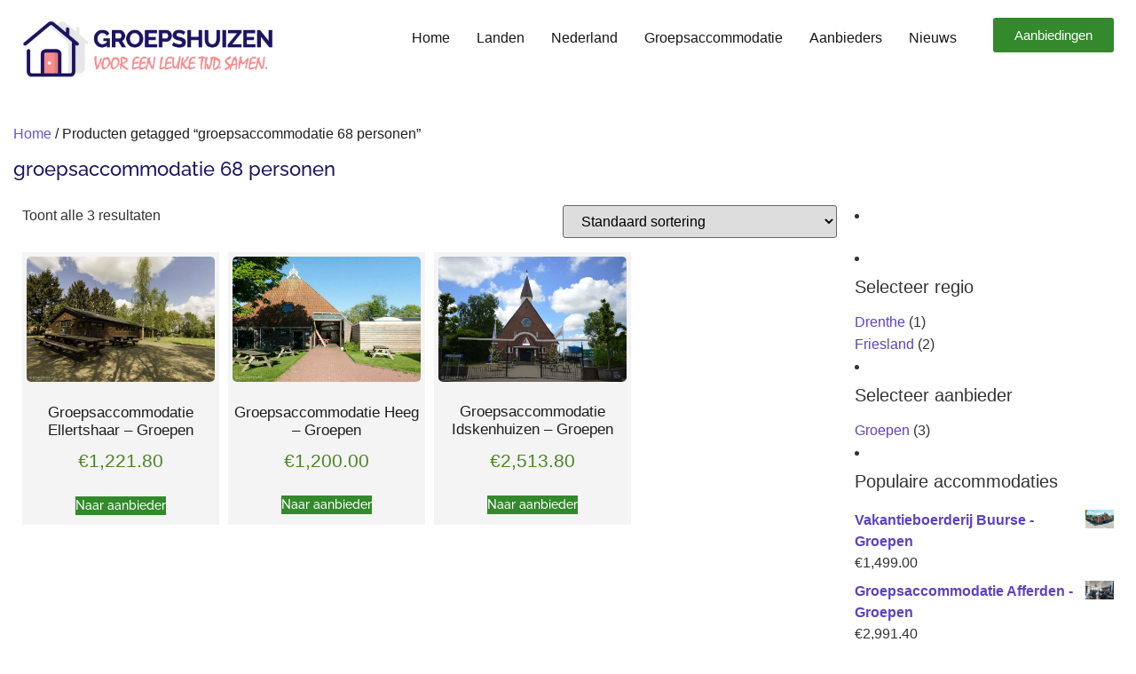

--- FILE ---
content_type: text/html; charset=UTF-8
request_url: https://www.groepshuizen.nl/product-tag/groepsaccommodatie-68-personen/
body_size: 27071
content:
<!doctype html><html lang="nl-NL"><head><script data-no-optimize="1">var litespeed_docref=sessionStorage.getItem("litespeed_docref");litespeed_docref&&(Object.defineProperty(document,"referrer",{get:function(){return litespeed_docref}}),sessionStorage.removeItem("litespeed_docref"));</script> <meta charset="UTF-8"><meta name="viewport" content="width=device-width, initial-scale=1"><link rel="profile" href="https://gmpg.org/xfn/11"><meta name='robots' content='index, follow, max-image-preview:large, max-snippet:-1, max-video-preview:-1' /><title>groepsaccommodatie 68 personen Archieven - Groepshuizen</title><link rel="canonical" href="https://www.groepshuizen.nl/product-tag/groepsaccommodatie-68-personen/" /><meta property="og:locale" content="nl_NL" /><meta property="og:type" content="article" /><meta property="og:title" content="groepsaccommodatie 68 personen Archieven - Groepshuizen" /><meta property="og:url" content="https://www.groepshuizen.nl/product-tag/groepsaccommodatie-68-personen/" /><meta property="og:site_name" content="Groepshuizen" /><meta name="twitter:card" content="summary_large_image" /> <script type="application/ld+json" class="yoast-schema-graph">{"@context":"https://schema.org","@graph":[{"@type":"CollectionPage","@id":"https://www.groepshuizen.nl/product-tag/groepsaccommodatie-68-personen/","url":"https://www.groepshuizen.nl/product-tag/groepsaccommodatie-68-personen/","name":"groepsaccommodatie 68 personen Archieven - Groepshuizen","isPartOf":{"@id":"https://www.groepshuizen.nl/#website"},"primaryImageOfPage":{"@id":"https://www.groepshuizen.nl/product-tag/groepsaccommodatie-68-personen/#primaryimage"},"image":{"@id":"https://www.groepshuizen.nl/product-tag/groepsaccommodatie-68-personen/#primaryimage"},"thumbnailUrl":"https://www.groepshuizen.nl/wp-content/uploads/2025/06/cover_groepsaccommodatie-Nederland-Ellertshaar-ELH-103012.jpg","breadcrumb":{"@id":"https://www.groepshuizen.nl/product-tag/groepsaccommodatie-68-personen/#breadcrumb"},"inLanguage":"nl-NL"},{"@type":"ImageObject","inLanguage":"nl-NL","@id":"https://www.groepshuizen.nl/product-tag/groepsaccommodatie-68-personen/#primaryimage","url":"https://www.groepshuizen.nl/wp-content/uploads/2025/06/cover_groepsaccommodatie-Nederland-Ellertshaar-ELH-103012.jpg","contentUrl":"https://www.groepshuizen.nl/wp-content/uploads/2025/06/cover_groepsaccommodatie-Nederland-Ellertshaar-ELH-103012.jpg","width":1600,"height":1066,"caption":"Groepsaccommodatie Ellertshaar-Groepen"},{"@type":"BreadcrumbList","@id":"https://www.groepshuizen.nl/product-tag/groepsaccommodatie-68-personen/#breadcrumb","itemListElement":[{"@type":"ListItem","position":1,"name":"Home","item":"https://www.groepshuizen.nl/"},{"@type":"ListItem","position":2,"name":"groepsaccommodatie 68 personen"}]},{"@type":"WebSite","@id":"https://www.groepshuizen.nl/#website","url":"https://www.groepshuizen.nl/","name":"Groepshuizen","description":"","publisher":{"@id":"https://www.groepshuizen.nl/#organization"},"potentialAction":[{"@type":"SearchAction","target":{"@type":"EntryPoint","urlTemplate":"https://www.groepshuizen.nl/?s={search_term_string}"},"query-input":{"@type":"PropertyValueSpecification","valueRequired":true,"valueName":"search_term_string"}}],"inLanguage":"nl-NL"},{"@type":"Organization","@id":"https://www.groepshuizen.nl/#organization","name":"Groepshuizen","url":"https://www.groepshuizen.nl/","logo":{"@type":"ImageObject","inLanguage":"nl-NL","@id":"https://www.groepshuizen.nl/#/schema/logo/image/","url":"https://www.groepshuizen.nl/wp-content/uploads/2025/01/groepsaccomodatie.png","contentUrl":"https://www.groepshuizen.nl/wp-content/uploads/2025/01/groepsaccomodatie.png","width":450,"height":106,"caption":"Groepshuizen"},"image":{"@id":"https://www.groepshuizen.nl/#/schema/logo/image/"}}]}</script> <link rel='dns-prefetch' href='//www.googletagmanager.com' /><link rel="alternate" type="application/rss+xml" title="Groepshuizen &raquo; feed" href="https://www.groepshuizen.nl/feed/" /><link rel="alternate" type="application/rss+xml" title="Groepshuizen &raquo; reacties feed" href="https://www.groepshuizen.nl/comments/feed/" /><link rel="alternate" type="application/rss+xml" title="Groepshuizen &raquo; groepsaccommodatie 68 personen Tag feed" href="https://www.groepshuizen.nl/product-tag/groepsaccommodatie-68-personen/feed/" /><style id='wp-img-auto-sizes-contain-inline-css'>img:is([sizes=auto i],[sizes^="auto," i]){contain-intrinsic-size:3000px 1500px}
/*# sourceURL=wp-img-auto-sizes-contain-inline-css */</style><style id="litespeed-ccss">ul{box-sizing:border-box}:root{--wp-block-synced-color:#7a00df;--wp-block-synced-color--rgb:122,0,223;--wp-bound-block-color:var(--wp-block-synced-color);--wp-editor-canvas-background:#ddd;--wp-admin-theme-color:#007cba;--wp-admin-theme-color--rgb:0,124,186;--wp-admin-theme-color-darker-10:#006ba1;--wp-admin-theme-color-darker-10--rgb:0,107,160.5;--wp-admin-theme-color-darker-20:#005a87;--wp-admin-theme-color-darker-20--rgb:0,90,135;--wp-admin-border-width-focus:2px}:root{--wp--preset--font-size--normal:16px;--wp--preset--font-size--huge:42px}.screen-reader-text{border:0;clip-path:inset(50%);height:1px;margin:-1px;overflow:hidden;padding:0;position:absolute;width:1px;word-wrap:normal!important}html :where(img[class*=wp-image-]){height:auto;max-width:100%}:root{--wp--preset--aspect-ratio--square:1;--wp--preset--aspect-ratio--4-3:4/3;--wp--preset--aspect-ratio--3-4:3/4;--wp--preset--aspect-ratio--3-2:3/2;--wp--preset--aspect-ratio--2-3:2/3;--wp--preset--aspect-ratio--16-9:16/9;--wp--preset--aspect-ratio--9-16:9/16;--wp--preset--color--black:#000000;--wp--preset--color--cyan-bluish-gray:#abb8c3;--wp--preset--color--white:#ffffff;--wp--preset--color--pale-pink:#f78da7;--wp--preset--color--vivid-red:#cf2e2e;--wp--preset--color--luminous-vivid-orange:#ff6900;--wp--preset--color--luminous-vivid-amber:#fcb900;--wp--preset--color--light-green-cyan:#7bdcb5;--wp--preset--color--vivid-green-cyan:#00d084;--wp--preset--color--pale-cyan-blue:#8ed1fc;--wp--preset--color--vivid-cyan-blue:#0693e3;--wp--preset--color--vivid-purple:#9b51e0;--wp--preset--gradient--vivid-cyan-blue-to-vivid-purple:linear-gradient(135deg,rgb(6,147,227) 0%,rgb(155,81,224) 100%);--wp--preset--gradient--light-green-cyan-to-vivid-green-cyan:linear-gradient(135deg,rgb(122,220,180) 0%,rgb(0,208,130) 100%);--wp--preset--gradient--luminous-vivid-amber-to-luminous-vivid-orange:linear-gradient(135deg,rgb(252,185,0) 0%,rgb(255,105,0) 100%);--wp--preset--gradient--luminous-vivid-orange-to-vivid-red:linear-gradient(135deg,rgb(255,105,0) 0%,rgb(207,46,46) 100%);--wp--preset--gradient--very-light-gray-to-cyan-bluish-gray:linear-gradient(135deg,rgb(238,238,238) 0%,rgb(169,184,195) 100%);--wp--preset--gradient--cool-to-warm-spectrum:linear-gradient(135deg,rgb(74,234,220) 0%,rgb(151,120,209) 20%,rgb(207,42,186) 40%,rgb(238,44,130) 60%,rgb(251,105,98) 80%,rgb(254,248,76) 100%);--wp--preset--gradient--blush-light-purple:linear-gradient(135deg,rgb(255,206,236) 0%,rgb(152,150,240) 100%);--wp--preset--gradient--blush-bordeaux:linear-gradient(135deg,rgb(254,205,165) 0%,rgb(254,45,45) 50%,rgb(107,0,62) 100%);--wp--preset--gradient--luminous-dusk:linear-gradient(135deg,rgb(255,203,112) 0%,rgb(199,81,192) 50%,rgb(65,88,208) 100%);--wp--preset--gradient--pale-ocean:linear-gradient(135deg,rgb(255,245,203) 0%,rgb(182,227,212) 50%,rgb(51,167,181) 100%);--wp--preset--gradient--electric-grass:linear-gradient(135deg,rgb(202,248,128) 0%,rgb(113,206,126) 100%);--wp--preset--gradient--midnight:linear-gradient(135deg,rgb(2,3,129) 0%,rgb(40,116,252) 100%);--wp--preset--font-size--small:13px;--wp--preset--font-size--medium:20px;--wp--preset--font-size--large:36px;--wp--preset--font-size--x-large:42px;--wp--preset--spacing--20:0.44rem;--wp--preset--spacing--30:0.67rem;--wp--preset--spacing--40:1rem;--wp--preset--spacing--50:1.5rem;--wp--preset--spacing--60:2.25rem;--wp--preset--spacing--70:3.38rem;--wp--preset--spacing--80:5.06rem;--wp--preset--shadow--natural:6px 6px 9px rgba(0, 0, 0, 0.2);--wp--preset--shadow--deep:12px 12px 50px rgba(0, 0, 0, 0.4);--wp--preset--shadow--sharp:6px 6px 0px rgba(0, 0, 0, 0.2);--wp--preset--shadow--outlined:6px 6px 0px -3px rgb(255, 255, 255), 6px 6px rgb(0, 0, 0);--wp--preset--shadow--crisp:6px 6px 0px rgb(0, 0, 0)}:root{--wp--style--global--content-size:800px;--wp--style--global--wide-size:1200px}:where(body){margin:0}:root{--wp--style--block-gap:24px}body{padding-top:0;padding-right:0;padding-bottom:0;padding-left:0}a:where(:not(.wp-element-button)){text-decoration:underline}:root{--woocommerce:#720eec;--wc-green:#7ad03a;--wc-red:#a00;--wc-orange:#ffba00;--wc-blue:#2ea2cc;--wc-primary:#720eec;--wc-primary-text:#fcfbfe;--wc-secondary:#e9e6ed;--wc-secondary-text:#515151;--wc-highlight:#958e09;--wc-highligh-text:white;--wc-content-bg:#fff;--wc-subtext:#767676;--wc-form-border-color:rgba(32, 7, 7, 0.8);--wc-form-border-radius:4px;--wc-form-border-width:1px}.woocommerce img,.woocommerce-page img{height:auto;max-width:100%}.woocommerce ul.products,.woocommerce-page ul.products{clear:both}.woocommerce ul.products::after,.woocommerce ul.products::before,.woocommerce-page ul.products::after,.woocommerce-page ul.products::before{content:" ";display:table}.woocommerce ul.products::after,.woocommerce-page ul.products::after{clear:both}.woocommerce ul.products li.product,.woocommerce-page ul.products li.product{float:left;margin:0 3.8% 2.992em 0;padding:0;position:relative;width:22.05%;margin-left:0}.woocommerce ul.products li.first,.woocommerce-page ul.products li.first{clear:both}.woocommerce ul.products li.last,.woocommerce-page ul.products li.last{margin-right:0}.woocommerce .woocommerce-result-count,.woocommerce-page .woocommerce-result-count{float:left}.woocommerce .woocommerce-ordering,.woocommerce-page .woocommerce-ordering{float:right}.woocommerce ul.product_list_widget li::after,.woocommerce ul.product_list_widget li::before,.woocommerce-page ul.product_list_widget li::after,.woocommerce-page ul.product_list_widget li::before{content:" ";display:table}.woocommerce ul.product_list_widget li::after,.woocommerce-page ul.product_list_widget li::after{clear:both}.woocommerce ul.product_list_widget li img,.woocommerce-page ul.product_list_widget li img{float:right;height:auto}@media only screen and (max-width:768px){:root{--woocommerce:#720eec;--wc-green:#7ad03a;--wc-red:#a00;--wc-orange:#ffba00;--wc-blue:#2ea2cc;--wc-primary:#720eec;--wc-primary-text:#fcfbfe;--wc-secondary:#e9e6ed;--wc-secondary-text:#515151;--wc-highlight:#958e09;--wc-highligh-text:white;--wc-content-bg:#fff;--wc-subtext:#767676;--wc-form-border-color:rgba(32, 7, 7, 0.8);--wc-form-border-radius:4px;--wc-form-border-width:1px}.woocommerce ul.products[class*=columns-] li.product,.woocommerce-page ul.products[class*=columns-] li.product{width:48%;float:left;clear:both;margin:0 0 2.992em}.woocommerce ul.products[class*=columns-] li.product:nth-child(2n),.woocommerce-page ul.products[class*=columns-] li.product:nth-child(2n){float:right;clear:none!important}}:root{--woocommerce:#720eec;--wc-green:#7ad03a;--wc-red:#a00;--wc-orange:#ffba00;--wc-blue:#2ea2cc;--wc-primary:#720eec;--wc-primary-text:#fcfbfe;--wc-secondary:#e9e6ed;--wc-secondary-text:#515151;--wc-highlight:#958e09;--wc-highligh-text:white;--wc-content-bg:#fff;--wc-subtext:#767676;--wc-form-border-color:rgba(32, 7, 7, 0.8);--wc-form-border-radius:4px;--wc-form-border-width:1px}.screen-reader-text{clip:rect(1px,1px,1px,1px);height:1px;overflow:hidden;position:absolute!important;width:1px;word-wrap:normal!important}.woocommerce .woocommerce-breadcrumb{margin:0 0 1em;padding:0}.woocommerce .woocommerce-breadcrumb::after,.woocommerce .woocommerce-breadcrumb::before{content:" ";display:table}.woocommerce .woocommerce-breadcrumb::after{clear:both}.woocommerce div.product{margin-bottom:0;position:relative}.woocommerce ul.products{margin:0 0 1em;padding:0;list-style:none outside;clear:both}.woocommerce ul.products::after,.woocommerce ul.products::before{content:" ";display:table}.woocommerce ul.products::after{clear:both}.woocommerce ul.products li{list-style:none outside}.woocommerce ul.products li.product .woocommerce-loop-product__title{padding:.5em 0;margin:0;font-size:1em}.woocommerce ul.products li.product a{text-decoration:none}.woocommerce ul.products li.product a.woocommerce-loop-product__link{display:block}.woocommerce ul.products li.product a img{width:100%;height:auto;display:block;margin:0 0 1em;box-shadow:none}.woocommerce ul.products li.product .button{display:inline-block;margin-top:1em}.woocommerce .woocommerce-result-count{margin:0 0 1em}.woocommerce .woocommerce-ordering{margin:0 0 1em}.woocommerce .woocommerce-ordering select{vertical-align:top}.woocommerce ul.product_list_widget{list-style:none outside;padding:0;margin:0}.woocommerce ul.product_list_widget li{padding:4px 0;margin:0;list-style:none}.woocommerce ul.product_list_widget li::after,.woocommerce ul.product_list_widget li::before{content:" ";display:table}.woocommerce ul.product_list_widget li::after{clear:both}.woocommerce ul.product_list_widget li a{display:block;font-weight:700}.woocommerce ul.product_list_widget li img{float:right;margin-left:4px;width:32px;height:auto;box-shadow:none}.woocommerce .woocommerce-widget-layered-nav-list{margin:0;padding:0;border:0;list-style:none outside}.woocommerce .woocommerce-widget-layered-nav-list .woocommerce-widget-layered-nav-list__item{padding:0 0 1px;list-style:none}.woocommerce .woocommerce-widget-layered-nav-list .woocommerce-widget-layered-nav-list__item::after,.woocommerce .woocommerce-widget-layered-nav-list .woocommerce-widget-layered-nav-list__item::before{content:" ";display:table}.woocommerce .woocommerce-widget-layered-nav-list .woocommerce-widget-layered-nav-list__item::after{clear:both}.woocommerce .woocommerce-widget-layered-nav-list .woocommerce-widget-layered-nav-list__item a,.woocommerce .woocommerce-widget-layered-nav-list .woocommerce-widget-layered-nav-list__item span{padding:1px 0}.woocommerce:where(body:not(.woocommerce-block-theme-has-button-styles)) a.button,:where(body:not(.woocommerce-block-theme-has-button-styles)):where(:not(.edit-post-visual-editor)) .woocommerce a.button{font-size:100%;margin:0;line-height:1;position:relative;text-decoration:none;overflow:visible;padding:.618em 1em;font-weight:700;border-radius:3px;left:auto;color:#515151;background-color:#e9e6ed;border:0;display:inline-block;background-image:none;box-shadow:none;text-shadow:none}.woocommerce:where(body:not(.woocommerce-uses-block-theme)) .woocommerce-breadcrumb{font-size:.92em;color:#767676}.woocommerce:where(body:not(.woocommerce-uses-block-theme)) .woocommerce-breadcrumb a{color:#767676}html{line-height:1.15;-webkit-text-size-adjust:100%}*,:after,:before{box-sizing:border-box}body{background-color:#fff;color:#333;font-family:-apple-system,BlinkMacSystemFont,Segoe UI,Roboto,Helvetica Neue,Arial,Noto Sans,sans-serif,Apple Color Emoji,Segoe UI Emoji,Segoe UI Symbol,Noto Color Emoji;font-size:1rem;font-weight:400;line-height:1.5;margin:0;-webkit-font-smoothing:antialiased;-moz-osx-font-smoothing:grayscale}h1,h2,h6{color:inherit;font-family:inherit;font-weight:500;line-height:1.2;margin-block-end:1rem;margin-block-start:.5rem}h1{font-size:2.5rem}h2{font-size:2rem}h6{font-size:1rem}p{margin-block-end:.9rem;margin-block-start:0}a{background-color:#fff0;color:#c36;text-decoration:none}img{border-style:none;height:auto;max-width:100%}button,input,select{font-family:inherit;font-size:1rem;line-height:1.5;margin:0}select{border:1px solid #666;border-radius:3px;padding:.5rem 1rem;width:100%}button,input{overflow:visible}button,select{text-transform:none}button{-webkit-appearance:button;width:auto}button{background-color:#fff0;border:1px solid #c36;border-radius:3px;color:#c36;display:inline-block;font-size:1rem;font-weight:400;padding:.5rem 1rem;text-align:center;white-space:nowrap}::-webkit-file-upload-button{-webkit-appearance:button;font:inherit}select{display:block}li,ul{background:#fff0;border:0;font-size:100%;margin-block-end:0;margin-block-start:0;outline:0;vertical-align:baseline}.screen-reader-text{clip:rect(1px,1px,1px,1px);height:1px;overflow:hidden;position:absolute!important;width:1px;word-wrap:normal!important}:root{--direction-multiplier:1}.screen-reader-text{height:1px;margin:-1px;overflow:hidden;padding:0;position:absolute;top:-10000em;width:1px;clip:rect(0,0,0,0);border:0}.elementor *,.elementor :after,.elementor :before{box-sizing:border-box}.elementor a{box-shadow:none;text-decoration:none}.elementor img{border:none;border-radius:0;box-shadow:none;height:auto;max-width:100%}.elementor-element{--flex-direction:initial;--flex-wrap:initial;--justify-content:initial;--align-items:initial;--align-content:initial;--gap:initial;--flex-basis:initial;--flex-grow:initial;--flex-shrink:initial;--order:initial;--align-self:initial;align-self:var(--align-self);flex-basis:var(--flex-basis);flex-grow:var(--flex-grow);flex-shrink:var(--flex-shrink);order:var(--order)}.elementor-element:where(.e-con-full,.elementor-widget){align-content:var(--align-content);align-items:var(--align-items);flex-direction:var(--flex-direction);flex-wrap:var(--flex-wrap);gap:var(--row-gap) var(--column-gap);justify-content:var(--justify-content)}.elementor-align-right{text-align:right}.elementor-align-right .elementor-button{width:auto}:root{--page-title-display:block}.elementor-page-title{display:var(--page-title-display)}.elementor-widget{position:relative}.elementor-widget:not(:last-child){margin-bottom:var(--kit-widget-spacing,20px)}.elementor-grid{display:grid;grid-column-gap:var(--grid-column-gap);grid-row-gap:var(--grid-row-gap)}@media (prefers-reduced-motion:no-preference){html{scroll-behavior:smooth}}.e-con{--border-radius:0;--border-top-width:0px;--border-right-width:0px;--border-bottom-width:0px;--border-left-width:0px;--border-style:initial;--border-color:initial;--container-widget-width:100%;--container-widget-height:initial;--container-widget-flex-grow:0;--container-widget-align-self:initial;--content-width:min(100%,var(--container-max-width,1140px));--width:100%;--min-height:initial;--height:auto;--text-align:initial;--margin-top:0px;--margin-right:0px;--margin-bottom:0px;--margin-left:0px;--padding-top:var(--container-default-padding-top,10px);--padding-right:var(--container-default-padding-right,10px);--padding-bottom:var(--container-default-padding-bottom,10px);--padding-left:var(--container-default-padding-left,10px);--position:relative;--z-index:revert;--overflow:visible;--gap:var(--widgets-spacing,20px);--row-gap:var(--widgets-spacing-row,20px);--column-gap:var(--widgets-spacing-column,20px);--overlay-mix-blend-mode:initial;--overlay-opacity:1;--e-con-grid-template-columns:repeat(3,1fr);--e-con-grid-template-rows:repeat(2,1fr);border-radius:var(--border-radius);height:var(--height);min-height:var(--min-height);min-width:0;overflow:var(--overflow);position:var(--position);width:var(--width);z-index:var(--z-index);--flex-wrap-mobile:wrap;margin-block-end:var(--margin-block-end);margin-block-start:var(--margin-block-start);margin-inline-end:var(--margin-inline-end);margin-inline-start:var(--margin-inline-start);padding-inline-end:var(--padding-inline-end);padding-inline-start:var(--padding-inline-start)}.e-con{--margin-block-start:var(--margin-top);--margin-block-end:var(--margin-bottom);--margin-inline-start:var(--margin-left);--margin-inline-end:var(--margin-right);--padding-inline-start:var(--padding-left);--padding-inline-end:var(--padding-right);--padding-block-start:var(--padding-top);--padding-block-end:var(--padding-bottom);--border-block-start-width:var(--border-top-width);--border-block-end-width:var(--border-bottom-width);--border-inline-start-width:var(--border-left-width);--border-inline-end-width:var(--border-right-width)}.e-con.e-flex{--flex-direction:column;--flex-basis:auto;--flex-grow:0;--flex-shrink:1;flex:var(--flex-grow) var(--flex-shrink) var(--flex-basis)}.e-con-full,.e-con>.e-con-inner{padding-block-end:var(--padding-block-end);padding-block-start:var(--padding-block-start);text-align:var(--text-align)}.e-con-full.e-flex,.e-con.e-flex>.e-con-inner{flex-direction:var(--flex-direction)}.e-con,.e-con>.e-con-inner{display:var(--display)}.e-con-boxed.e-flex{align-content:normal;align-items:normal;flex-direction:column;flex-wrap:nowrap;justify-content:normal}.e-con-boxed{gap:initial;text-align:initial}.e-con.e-flex>.e-con-inner{align-content:var(--align-content);align-items:var(--align-items);align-self:auto;flex-basis:auto;flex-grow:1;flex-shrink:1;flex-wrap:var(--flex-wrap);justify-content:var(--justify-content)}.e-con>.e-con-inner{gap:var(--row-gap) var(--column-gap);height:100%;margin:0 auto;max-width:var(--content-width);padding-inline-end:0;padding-inline-start:0;width:100%}:is(.elementor-section-wrap,[data-elementor-id])>.e-con{--margin-left:auto;--margin-right:auto;max-width:min(100%,var(--width))}.e-con .elementor-widget.elementor-widget{margin-block-end:0}.e-con:before{border-block-end-width:var(--border-block-end-width);border-block-start-width:var(--border-block-start-width);border-color:var(--border-color);border-inline-end-width:var(--border-inline-end-width);border-inline-start-width:var(--border-inline-start-width);border-radius:var(--border-radius);border-style:var(--border-style);content:var(--background-overlay);display:block;height:max(100% + var(--border-top-width) + var(--border-bottom-width),100%);left:calc(0px - var(--border-left-width));mix-blend-mode:var(--overlay-mix-blend-mode);opacity:var(--overlay-opacity);position:absolute;top:calc(0px - var(--border-top-width));width:max(100% + var(--border-left-width) + var(--border-right-width),100%)}.e-con .elementor-widget{min-width:0}.e-con>.e-con-inner>.elementor-widget>.elementor-widget-container,.e-con>.elementor-widget>.elementor-widget-container{height:100%}.e-con.e-con>.e-con-inner>.elementor-widget,.elementor.elementor .e-con>.elementor-widget{max-width:100%}.e-con .elementor-widget:not(:last-child){--kit-widget-spacing:0px}@media (max-width:767px){.e-con.e-flex{--width:100%;--flex-wrap:var(--flex-wrap-mobile)}}.elementor-heading-title{line-height:1;margin:0;padding:0}.elementor-button{background-color:#69727d;border-radius:3px;color:#fff;display:inline-block;font-size:15px;line-height:1;padding:12px 24px;fill:#fff;text-align:center}.elementor-button:visited{color:#fff}.elementor-button-content-wrapper{display:flex;flex-direction:row;gap:5px;justify-content:center}.elementor-button-text{display:inline-block}.elementor-button span{text-decoration:inherit}@media (max-width:767px){.elementor .elementor-hidden-mobile{display:none}}@media (min-width:768px) and (max-width:1024px){.elementor .elementor-hidden-tablet{display:none}}@media (min-width:1025px) and (max-width:99999px){.elementor .elementor-hidden-desktop{display:none}}.elementor-kit-2574214{--e-global-color-primary:#211F40;--e-global-color-secondary:#000000;--e-global-color-text:#000000;--e-global-color-accent:#61CE70;--e-global-typography-primary-font-family:"Raleway";--e-global-typography-primary-font-weight:600;--e-global-typography-secondary-font-family:"Raleway";--e-global-typography-secondary-font-weight:400;--e-global-typography-text-font-family:"Raleway";--e-global-typography-text-font-weight:400;--e-global-typography-accent-font-family:"Raleway";--e-global-typography-accent-font-weight:500}.elementor-kit-2574214 h1{font-size:22px}.elementor-kit-2574214 h2{font-size:20px}.e-con{--container-max-width:1250px}.elementor-widget:not(:last-child){margin-block-end:20px}.elementor-element{--widgets-spacing:20px 20px;--widgets-spacing-row:20px;--widgets-spacing-column:20px}@media (max-width:1024px){.e-con{--container-max-width:1024px}}@media (max-width:767px){.e-con{--container-max-width:767px}}.elementor-widget-image{text-align:center}.elementor-widget-image a{display:inline-block}.elementor-widget-image img{display:inline-block;vertical-align:middle}.elementor-item:after,.elementor-item:before{display:block;position:absolute}.elementor-item:not(:hover):not(:focus):not(.elementor-item-active):not(.highlighted):after,.elementor-item:not(:hover):not(:focus):not(.elementor-item-active):not(.highlighted):before{opacity:0}.e--pointer-underline .elementor-item:after,.e--pointer-underline .elementor-item:before{background-color:#3f444b;height:3px;left:0;width:100%;z-index:2}.e--pointer-underline .elementor-item:after{bottom:0;content:""}.elementor-nav-menu--main .elementor-nav-menu a{padding:13px 20px}.elementor-nav-menu--main .elementor-nav-menu ul{border-style:solid;border-width:0;padding:0;position:absolute;width:12em}.elementor-nav-menu--layout-horizontal{display:flex}.elementor-nav-menu--layout-horizontal .elementor-nav-menu{display:flex;flex-wrap:wrap}.elementor-nav-menu--layout-horizontal .elementor-nav-menu a{flex-grow:1;white-space:nowrap}.elementor-nav-menu--layout-horizontal .elementor-nav-menu>li{display:flex}.elementor-nav-menu--layout-horizontal .elementor-nav-menu>li ul{top:100%!important}.elementor-nav-menu--layout-horizontal .elementor-nav-menu>li:not(:first-child)>a{margin-inline-start:var(--e-nav-menu-horizontal-menu-item-margin)}.elementor-nav-menu--layout-horizontal .elementor-nav-menu>li:not(:first-child)>ul{inset-inline-start:var(--e-nav-menu-horizontal-menu-item-margin)!important}.elementor-nav-menu--layout-horizontal .elementor-nav-menu>li:not(:last-child)>a{margin-inline-end:var(--e-nav-menu-horizontal-menu-item-margin)}.elementor-nav-menu--layout-horizontal .elementor-nav-menu>li:not(:last-child):after{align-self:center;border-color:var(--e-nav-menu-divider-color,#000);border-left-style:var(--e-nav-menu-divider-style,solid);border-left-width:var(--e-nav-menu-divider-width,2px);content:var(--e-nav-menu-divider-content,none);height:var(--e-nav-menu-divider-height,35%)}.elementor-nav-menu__align-end .elementor-nav-menu{justify-content:flex-end;margin-inline-start:auto}.elementor-widget-nav-menu .elementor-widget-container{display:flex;flex-direction:column}.elementor-nav-menu{position:relative;z-index:2}.elementor-nav-menu:after{clear:both;content:" ";display:block;font:0/0 serif;height:0;overflow:hidden;visibility:hidden}.elementor-nav-menu,.elementor-nav-menu li,.elementor-nav-menu ul{display:block;line-height:normal;list-style:none;margin:0;padding:0}.elementor-nav-menu ul{display:none}.elementor-nav-menu a,.elementor-nav-menu li{position:relative}.elementor-nav-menu li{border-width:0}.elementor-nav-menu a{align-items:center;display:flex}.elementor-nav-menu a{line-height:20px;padding:10px 20px}.elementor-menu-toggle{align-items:center;background-color:rgb(0 0 0/.05);border:0 solid;border-radius:3px;color:#33373d;display:flex;font-size:var(--nav-menu-icon-size,22px);justify-content:center;padding:.25em}.elementor-menu-toggle:not(.elementor-active) .elementor-menu-toggle__icon--close{display:none}.elementor-menu-toggle .e-font-icon-svg{fill:#33373d;height:1em;width:1em}.elementor-menu-toggle svg{height:auto;width:1em;fill:var(--nav-menu-icon-color,currentColor)}.elementor-nav-menu--dropdown{background-color:#fff;font-size:13px}.elementor-nav-menu--dropdown-none .elementor-nav-menu--dropdown{display:none}.elementor-nav-menu--dropdown.elementor-nav-menu__container{margin-top:10px;overflow-x:hidden;overflow-y:auto;transform-origin:top}.elementor-nav-menu--dropdown.elementor-nav-menu__container .elementor-sub-item{font-size:.85em}.elementor-nav-menu--dropdown a{color:#33373d}ul.elementor-nav-menu--dropdown a{border-inline-start:8px solid #fff0;text-shadow:none}.elementor-nav-menu__text-align-center .elementor-nav-menu--dropdown .elementor-nav-menu a{justify-content:center}.elementor-nav-menu--toggle{--menu-height:100vh}.elementor-nav-menu--toggle .elementor-menu-toggle:not(.elementor-active)+.elementor-nav-menu__container{max-height:0;overflow:hidden;transform:scaleY(0)}.elementor-nav-menu--stretch .elementor-nav-menu__container.elementor-nav-menu--dropdown{position:absolute;z-index:9997}@media (max-width:1024px){.elementor-nav-menu--dropdown-tablet .elementor-nav-menu--main{display:none}}@media (min-width:1025px){.elementor-nav-menu--dropdown-tablet .elementor-menu-toggle,.elementor-nav-menu--dropdown-tablet .elementor-nav-menu--dropdown{display:none}.elementor-nav-menu--dropdown-tablet nav.elementor-nav-menu--dropdown.elementor-nav-menu__container{overflow-y:hidden}}.elementor-products-grid ul.products.elementor-grid{display:grid;margin:0;grid-column-gap:20px;grid-row-gap:40px}.elementor-products-grid ul.products.elementor-grid:after,.elementor-products-grid ul.products.elementor-grid:before{content:none;display:none}.elementor-products-grid ul.products.elementor-grid li.product{display:var(--button-align-display);flex-direction:var(--button-align-direction);float:none;justify-content:var(--button-align-justify);margin:0;padding:0;width:auto}.elementor-products-grid ul.products.elementor-grid li.product a.woocommerce-loop-product__link{display:block;position:relative}.woocommerce .elementor-element.elementor-products-grid ul.products li.product{width:auto}@media (min-width:1025px){.elementor-widget-wc-archive-products .woocommerce.columns-4 ul.products{grid-template-columns:repeat(4,1fr)}}@media (max-width:1024px){.elementor-widget-wc-archive-products .products{grid-template-columns:repeat(3,1fr)}}@media (max-width:767px){.elementor-widget-wc-archive-products .products{grid-template-columns:repeat(2,1fr)}}.elementor-2574218 .elementor-element.elementor-element-8df3647{--display:flex;--flex-direction:row;--container-widget-width:initial;--container-widget-height:100%;--container-widget-flex-grow:1;--container-widget-align-self:stretch;--flex-wrap-mobile:wrap;--gap:0px 0px;--row-gap:0px;--column-gap:0px}.elementor-2574218 .elementor-element.elementor-element-3ae416d{--display:flex;--flex-direction:column;--container-widget-width:100%;--container-widget-height:initial;--container-widget-flex-grow:0;--container-widget-align-self:initial;--flex-wrap-mobile:wrap;--justify-content:center}.elementor-2574218 .elementor-element.elementor-element-ea9888b{--display:flex;--flex-direction:column;--container-widget-width:100%;--container-widget-height:initial;--container-widget-flex-grow:0;--container-widget-align-self:initial;--flex-wrap-mobile:wrap;--justify-content:center}.elementor-2574218 .elementor-element.elementor-element-936ed95 .elementor-menu-toggle{margin:0 auto}.elementor-2574218 .elementor-element.elementor-element-936ed95 .elementor-nav-menu .elementor-item{font-size:16px;font-weight:400}.elementor-2574218 .elementor-element.elementor-element-936ed95 .elementor-nav-menu--main .elementor-item{color:#171717;fill:#171717;padding-left:15px;padding-right:15px}.elementor-2574218 .elementor-element.elementor-element-936ed95 .e--pointer-underline .elementor-item:after{height:0}.elementor-2574218 .elementor-element.elementor-element-936ed95{--e-nav-menu-horizontal-menu-item-margin:calc( 0px / 2 )}.elementor-2574218 .elementor-element.elementor-element-d09a520{--display:flex;--flex-direction:column;--container-widget-width:100%;--container-widget-height:initial;--container-widget-flex-grow:0;--container-widget-align-self:initial;--flex-wrap-mobile:wrap;--justify-content:center}.elementor-2574218 .elementor-element.elementor-element-939e9e5 .elementor-button{background-color:#33892C;fill:#FFF;color:#FFF}.elementor-2574218 .elementor-element.elementor-element-c0dc2a9{--display:flex;--flex-direction:column;--container-widget-width:100%;--container-widget-height:initial;--container-widget-flex-grow:0;--container-widget-align-self:initial;--flex-wrap-mobile:wrap}.elementor-2574218 .elementor-element.elementor-element-8416d9b{--display:flex;--flex-direction:column;--container-widget-width:100%;--container-widget-height:initial;--container-widget-flex-grow:0;--container-widget-align-self:initial;--flex-wrap-mobile:wrap}.elementor-2574218 .elementor-element.elementor-element-49785ae .elementor-nav-menu--main .elementor-item{color:#393838;fill:#393838}.elementor-2574218 .elementor-element.elementor-element-05e082f{--display:flex;--flex-direction:row;--container-widget-width:initial;--container-widget-height:100%;--container-widget-flex-grow:1;--container-widget-align-self:stretch;--flex-wrap-mobile:wrap;--gap:0px 0px;--row-gap:0px;--column-gap:0px}.elementor-2574218 .elementor-element.elementor-element-3791830{--display:flex;--flex-direction:column;--container-widget-width:100%;--container-widget-height:initial;--container-widget-flex-grow:0;--container-widget-align-self:initial;--flex-wrap-mobile:wrap}.elementor-2574218 .elementor-element.elementor-element-eb0201b{--display:flex;--flex-direction:column;--container-widget-width:100%;--container-widget-height:initial;--container-widget-flex-grow:0;--container-widget-align-self:initial;--flex-wrap-mobile:wrap}.elementor-2574218 .elementor-element.elementor-element-eb0201b.e-con{--flex-grow:0;--flex-shrink:0}.elementor-2574218 .elementor-element.elementor-element-963df38 .elementor-button{background-color:#2C853F}.elementor-2574218 .elementor-element.elementor-element-731de75{--display:flex;--flex-direction:column;--container-widget-width:100%;--container-widget-height:initial;--container-widget-flex-grow:0;--container-widget-align-self:initial;--flex-wrap-mobile:wrap}.elementor-2574218 .elementor-element.elementor-element-cfdafaa .elementor-menu-toggle{margin:0 auto}.elementor-location-header:before{content:"";display:table;clear:both}@media (min-width:768px){.elementor-2574218 .elementor-element.elementor-element-3ae416d{--width:25%}.elementor-2574218 .elementor-element.elementor-element-ea9888b{--width:62%}.elementor-2574218 .elementor-element.elementor-element-d09a520{--width:13%}.elementor-2574218 .elementor-element.elementor-element-3791830{--width:25%}.elementor-2574218 .elementor-element.elementor-element-eb0201b{--width:50%}.elementor-2574218 .elementor-element.elementor-element-731de75{--width:25%}}@media (max-width:1024px){.elementor-2574218 .elementor-element.elementor-element-bdc6993 img{width:300px}.elementor-2574218 .elementor-element.elementor-element-49785ae .elementor-nav-menu .elementor-item{font-size:15px}.elementor-2574218 .elementor-element.elementor-element-49785ae .elementor-nav-menu--main .elementor-item{padding-left:7px;padding-right:7px}}@media (max-width:767px){.elementor-2574218 .elementor-element.elementor-element-05e082f{--gap:3px 3px;--row-gap:3px;--column-gap:3px}.elementor-2574218 .elementor-element.elementor-element-3791830{--width:25%;--justify-content:center}.elementor-2574218 .elementor-element.elementor-element-eb0201b{--width:47%;--justify-content:center;--align-items:center;--container-widget-width:calc( ( 1 - var( --container-widget-flex-grow ) ) * 100% )}.elementor-2574218 .elementor-element.elementor-element-731de75{--width:26%;--justify-content:center}}.elementor-2574755 .elementor-element.elementor-element-f1548de .elementor-nav-menu .elementor-item{font-family:"Raleway",Sans-serif}.elementor-2574755 .elementor-element.elementor-element-9f6fe13 .elementor-nav-menu .elementor-item{font-family:"Raleway",Sans-serif}.elementor-2574755 .elementor-element.elementor-element-0ff8b40 .elementor-nav-menu .elementor-item{font-family:"Raleway",Sans-serif}.elementor-2574755 .elementor-element.elementor-element-3dbdcd2{--display:flex;--flex-direction:row;--container-widget-width:initial;--container-widget-height:100%;--container-widget-flex-grow:1;--container-widget-align-self:stretch;--flex-wrap-mobile:wrap;--gap:0px 0px;--row-gap:0px;--column-gap:0px}.elementor-2574755 .elementor-element.elementor-element-a67fc62{--display:flex;--flex-direction:column;--container-widget-width:100%;--container-widget-height:initial;--container-widget-flex-grow:0;--container-widget-align-self:initial;--flex-wrap-mobile:wrap}.elementor-2574755 .elementor-element.elementor-element-2e4f2a4 .elementor-heading-title{font-family:"Raleway",Sans-serif;font-size:22px;font-weight:600;text-transform:capitalize;font-style:normal;text-decoration:none;line-height:1.2em;letter-spacing:0;color:#1C244B}.elementor-2574755 .elementor-element.elementor-element-9efd714>.elementor-widget-container{margin:0 0 0 0;padding:0 0 0 0}.elementor-2574755 .elementor-element.elementor-element-9efd714.elementor-element{--flex-grow:0;--flex-shrink:0}.elementor-2574755 .elementor-element.elementor-element-9efd714 .elementor-nav-menu .elementor-item{font-family:"Raleway",Sans-serif}.elementor-2574755 .elementor-element.elementor-element-9efd714 .elementor-nav-menu--main .elementor-item{color:#1A1A1A;fill:#1A1A1A;padding-left:0;padding-right:0;padding-top:5px;padding-bottom:5px}.elementor-2574755 .elementor-element.elementor-element-9efd714 .e--pointer-underline .elementor-item:after{height:0}.elementor-2574755 .elementor-element.elementor-element-0b255b2{--display:flex;--flex-direction:column;--container-widget-width:100%;--container-widget-height:initial;--container-widget-flex-grow:0;--container-widget-align-self:initial;--flex-wrap-mobile:wrap}.elementor-2574755 .elementor-element.elementor-element-26f1900 .elementor-heading-title{font-family:"Raleway",Sans-serif;font-size:22px;font-weight:600;text-transform:capitalize;font-style:normal;text-decoration:none;line-height:1.2em;letter-spacing:0;color:#1C244B}.elementor-2574755 .elementor-element.elementor-element-e6e5f0e>.elementor-widget-container{margin:0 0 0 0;padding:0 0 0 0}.elementor-2574755 .elementor-element.elementor-element-e6e5f0e .elementor-nav-menu .elementor-item{font-family:"Raleway",Sans-serif}.elementor-2574755 .elementor-element.elementor-element-e6e5f0e .elementor-nav-menu--main .elementor-item{color:#1A1A1A;fill:#1A1A1A;padding-left:0;padding-right:0;padding-top:5px;padding-bottom:5px}.elementor-2574755 .elementor-element.elementor-element-e6e5f0e .e--pointer-underline .elementor-item:after{height:0}.elementor-2574755 .elementor-element.elementor-element-9b17245{--display:flex;--flex-direction:column;--container-widget-width:100%;--container-widget-height:initial;--container-widget-flex-grow:0;--container-widget-align-self:initial;--flex-wrap-mobile:wrap}.elementor-2574755 .elementor-element.elementor-element-4662a17 .elementor-heading-title{font-family:"Raleway",Sans-serif;font-size:22px;font-weight:600;text-transform:capitalize;font-style:normal;text-decoration:none;line-height:1.2em;letter-spacing:0;color:#1C244B}.elementor-2574755 .elementor-element.elementor-element-89f4984>.elementor-widget-container{margin:0 0 0 0;padding:0 0 0 0}.elementor-2574755 .elementor-element.elementor-element-89f4984 .elementor-nav-menu .elementor-item{font-family:"Raleway",Sans-serif}.elementor-2574755 .elementor-element.elementor-element-89f4984 .elementor-nav-menu--main .elementor-item{color:#1A1A1A;fill:#1A1A1A;padding-left:0;padding-right:0;padding-top:5px;padding-bottom:5px}.elementor-2574755 .elementor-element.elementor-element-89f4984 .e--pointer-underline .elementor-item:after{height:0}.elementor-location-header:before{content:"";display:table;clear:both}@media (max-width:1024px){.elementor-2574755 .elementor-element.elementor-element-9efd714{width:var(--container-widget-width,142.64px);max-width:142.64px;--container-widget-width:142.64px;--container-widget-flex-grow:0}}@media (max-width:767px){.elementor-2574755 .elementor-element.elementor-element-2e4f2a4 .elementor-heading-title{font-size:18px}.elementor-2574755 .elementor-element.elementor-element-26f1900 .elementor-heading-title{font-size:18px}.elementor-2574755 .elementor-element.elementor-element-4662a17 .elementor-heading-title{font-size:18px}}@media (min-width:768px){.elementor-2574755 .elementor-element.elementor-element-a67fc62{--width:50%}.elementor-2574755 .elementor-element.elementor-element-0b255b2{--width:50%}.elementor-2574755 .elementor-element.elementor-element-9b17245{--width:50%}}.elementor-2574797 .elementor-element.elementor-element-cbb35e4{--display:flex;--flex-direction:column;--container-widget-width:100%;--container-widget-height:initial;--container-widget-flex-grow:0;--container-widget-align-self:initial;--flex-wrap-mobile:wrap}.elementor-2574797 .elementor-element.elementor-element-4b34cda .woocommerce-breadcrumb{color:#202020;font-size:16px}.elementor-2574797 .elementor-element.elementor-element-4b34cda .woocommerce-breadcrumb>a{color:#6355D7}.elementor-2574797 .elementor-element.elementor-element-3d7f52e{text-align:left}.elementor-2574797 .elementor-element.elementor-element-3d7f52e .elementor-heading-title{font-family:"Raleway",Sans-serif;color:#1B1464}.elementor-2574797 .elementor-element.elementor-element-c003e2d{--display:flex;--flex-direction:row;--container-widget-width:initial;--container-widget-height:100%;--container-widget-flex-grow:1;--container-widget-align-self:stretch;--flex-wrap-mobile:wrap;--gap:0px 0px;--row-gap:0px;--column-gap:0px}.elementor-2574797 .elementor-element.elementor-element-3607298{--display:flex;--flex-direction:column;--container-widget-width:100%;--container-widget-height:initial;--container-widget-flex-grow:0;--container-widget-align-self:initial;--flex-wrap-mobile:wrap}.elementor-2574797 .elementor-element.elementor-element-3607298.e-con{--flex-grow:0;--flex-shrink:0}.elementor-2574797 .elementor-element.elementor-element-48ffa27.elementor-wc-products ul.products li.product{text-align:center;padding:5px 5px 10px 5px;background-color:#F4F4F4}.elementor-2574797 .elementor-element.elementor-element-48ffa27.elementor-wc-products ul.products{grid-column-gap:10px;grid-row-gap:25px}.elementor-2574797 .elementor-element.elementor-element-48ffa27.elementor-wc-products .attachment-woocommerce_thumbnail{border-radius:5px 5px 5px 5px}.elementor-2574797 .elementor-element.elementor-element-48ffa27.elementor-wc-products ul.products li.product .woocommerce-loop-product__title{color:#1D1D1D}.elementor-2574797 .elementor-element.elementor-element-48ffa27.elementor-wc-products ul.products li.product .woocommerce-loop-product__title{font-size:17px}.elementor-2574797 .elementor-element.elementor-element-48ffa27.elementor-wc-products ul.products li.product .button{color:#FFF;background-color:#33892C;font-family:"Raleway",Sans-serif;font-size:14px;font-weight:500}.elementor-2574797 .elementor-element.elementor-element-99eb8b6{--display:flex;--flex-direction:column;--container-widget-width:100%;--container-widget-height:initial;--container-widget-flex-grow:0;--container-widget-align-self:initial;--flex-wrap-mobile:wrap}@media (min-width:768px){.elementor-2574797 .elementor-element.elementor-element-3607298{--width:75%}}@media (max-width:1024px){.elementor-2574797 .elementor-element.elementor-element-48ffa27.elementor-wc-products ul.products{grid-column-gap:20px;grid-row-gap:40px}}@media (max-width:767px){.elementor-2574797 .elementor-element.elementor-element-48ffa27.elementor-wc-products ul.products{grid-column-gap:20px;grid-row-gap:40px}}.e-con.e-parent:nth-of-type(n+4):not(.e-lazyloaded):not(.e-no-lazyload),.e-con.e-parent:nth-of-type(n+4):not(.e-lazyloaded):not(.e-no-lazyload) *{background-image:none!important}@media screen and (max-height:1024px){.e-con.e-parent:nth-of-type(n+3):not(.e-lazyloaded):not(.e-no-lazyload),.e-con.e-parent:nth-of-type(n+3):not(.e-lazyloaded):not(.e-no-lazyload) *{background-image:none!important}}@media screen and (max-height:640px){.e-con.e-parent:nth-of-type(n+2):not(.e-lazyloaded):not(.e-no-lazyload),.e-con.e-parent:nth-of-type(n+2):not(.e-lazyloaded):not(.e-no-lazyload) *{background-image:none!important}}a{color:#5c43c1}.screen-reader-text{clip:rect(1px,1px,1px,1px);word-wrap:normal!important;border:0;clip-path:inset(50%);height:1px;margin:-1px;overflow:hidden;overflow-wrap:normal!important;padding:0;position:absolute!important;width:1px}button.pswp__button{box-shadow:none!important;background-image:url(/wp-content/plugins/woocommerce/assets/css/photoswipe/default-skin/default-skin.png)!important}button.pswp__button,button.pswp__button--arrow--left::before,button.pswp__button--arrow--right::before{background-color:transparent!important}button.pswp__button--arrow--left,button.pswp__button--arrow--right{background-image:none!important}.pswp{display:none;position:absolute;width:100%;height:100%;left:0;top:0;overflow:hidden;-ms-touch-action:none;touch-action:none;z-index:1500;-webkit-text-size-adjust:100%;-webkit-backface-visibility:hidden;outline:0}.pswp *{-webkit-box-sizing:border-box;box-sizing:border-box}.pswp__bg{position:absolute;left:0;top:0;width:100%;height:100%;background:#000;opacity:0;-webkit-transform:translateZ(0);transform:translateZ(0);-webkit-backface-visibility:hidden;will-change:opacity}.pswp__scroll-wrap{position:absolute;left:0;top:0;width:100%;height:100%;overflow:hidden}.pswp__container{-ms-touch-action:none;touch-action:none;position:absolute;left:0;right:0;top:0;bottom:0}.pswp__container{-webkit-touch-callout:none}.pswp__bg{will-change:opacity}.pswp__container{-webkit-backface-visibility:hidden}.pswp__item{position:absolute;left:0;right:0;top:0;bottom:0;overflow:hidden}.pswp__button{width:44px;height:44px;position:relative;background:0 0;overflow:visible;-webkit-appearance:none;display:block;border:0;padding:0;margin:0;float:left;opacity:.75;-webkit-box-shadow:none;box-shadow:none}.pswp__button::-moz-focus-inner{padding:0;border:0}.pswp__button,.pswp__button--arrow--left:before,.pswp__button--arrow--right:before{background:url(/wp-content/plugins/woocommerce/assets/css/photoswipe/default-skin/default-skin.png)0 0 no-repeat;background-size:264px 88px;width:44px;height:44px}.pswp__button--close{background-position:0-44px}.pswp__button--share{background-position:-44px -44px}.pswp__button--fs{display:none}.pswp__button--zoom{display:none;background-position:-88px 0}.pswp__button--arrow--left,.pswp__button--arrow--right{background:0 0;top:50%;margin-top:-50px;width:70px;height:100px;position:absolute}.pswp__button--arrow--left{left:0}.pswp__button--arrow--right{right:0}.pswp__button--arrow--left:before,.pswp__button--arrow--right:before{content:"";top:35px;background-color:rgb(0 0 0/.3);height:30px;width:32px;position:absolute}.pswp__button--arrow--left:before{left:6px;background-position:-138px -44px}.pswp__button--arrow--right:before{right:6px;background-position:-94px -44px}.pswp__share-modal{display:block;background:rgb(0 0 0/.5);width:100%;height:100%;top:0;left:0;padding:10px;position:absolute;z-index:1600;opacity:0;-webkit-backface-visibility:hidden;will-change:opacity}.pswp__share-modal--hidden{display:none}.pswp__share-tooltip{z-index:1620;position:absolute;background:#fff;top:56px;border-radius:2px;display:block;width:auto;right:44px;-webkit-box-shadow:0 2px 5px rgb(0 0 0/.25);box-shadow:0 2px 5px rgb(0 0 0/.25);-webkit-transform:translateY(6px);-ms-transform:translateY(6px);transform:translateY(6px);-webkit-backface-visibility:hidden;will-change:transform}.pswp__counter{position:relative;left:0;top:0;height:44px;font-size:13px;line-height:44px;color:#fff;opacity:.75;padding:0 10px;margin-inline-end:auto}.pswp__caption{position:absolute;left:0;bottom:0;width:100%;min-height:44px}.pswp__caption__center{text-align:left;max-width:420px;margin:0 auto;font-size:13px;padding:10px;line-height:20px;color:#ccc}.pswp__preloader{width:44px;height:44px;position:absolute;top:0;left:50%;margin-left:-22px;opacity:0;will-change:opacity;direction:ltr}.pswp__preloader__icn{width:20px;height:20px;margin:12px}@media screen and (max-width:1024px){.pswp__preloader{position:relative;left:auto;top:auto;margin:0;float:right}}.pswp__ui{-webkit-font-smoothing:auto;visibility:visible;opacity:1;z-index:1550}.pswp__top-bar{position:absolute;left:0;top:0;height:44px;width:100%;display:flex;justify-content:flex-end}.pswp__caption,.pswp__top-bar{-webkit-backface-visibility:hidden;will-change:opacity}.pswp__caption,.pswp__top-bar{background-color:rgb(0 0 0/.5)}.pswp__ui--hidden .pswp__button--arrow--left,.pswp__ui--hidden .pswp__button--arrow--right,.pswp__ui--hidden .pswp__caption,.pswp__ui--hidden .pswp__top-bar{opacity:.001}</style><link rel="preload" data-asynced="1" data-optimized="2" as="style" onload="this.onload=null;this.rel='stylesheet'" href="https://www.groepshuizen.nl/wp-content/litespeed/css/7d8ba9edca2a4b2ac455fb933a73950e.css?ver=683b2" /><script data-optimized="1" type="litespeed/javascript" data-src="https://www.groepshuizen.nl/wp-content/plugins/litespeed-cache/assets/js/css_async.min.js"></script> <style id='global-styles-inline-css'>:root{--wp--preset--aspect-ratio--square: 1;--wp--preset--aspect-ratio--4-3: 4/3;--wp--preset--aspect-ratio--3-4: 3/4;--wp--preset--aspect-ratio--3-2: 3/2;--wp--preset--aspect-ratio--2-3: 2/3;--wp--preset--aspect-ratio--16-9: 16/9;--wp--preset--aspect-ratio--9-16: 9/16;--wp--preset--color--black: #000000;--wp--preset--color--cyan-bluish-gray: #abb8c3;--wp--preset--color--white: #ffffff;--wp--preset--color--pale-pink: #f78da7;--wp--preset--color--vivid-red: #cf2e2e;--wp--preset--color--luminous-vivid-orange: #ff6900;--wp--preset--color--luminous-vivid-amber: #fcb900;--wp--preset--color--light-green-cyan: #7bdcb5;--wp--preset--color--vivid-green-cyan: #00d084;--wp--preset--color--pale-cyan-blue: #8ed1fc;--wp--preset--color--vivid-cyan-blue: #0693e3;--wp--preset--color--vivid-purple: #9b51e0;--wp--preset--gradient--vivid-cyan-blue-to-vivid-purple: linear-gradient(135deg,rgb(6,147,227) 0%,rgb(155,81,224) 100%);--wp--preset--gradient--light-green-cyan-to-vivid-green-cyan: linear-gradient(135deg,rgb(122,220,180) 0%,rgb(0,208,130) 100%);--wp--preset--gradient--luminous-vivid-amber-to-luminous-vivid-orange: linear-gradient(135deg,rgb(252,185,0) 0%,rgb(255,105,0) 100%);--wp--preset--gradient--luminous-vivid-orange-to-vivid-red: linear-gradient(135deg,rgb(255,105,0) 0%,rgb(207,46,46) 100%);--wp--preset--gradient--very-light-gray-to-cyan-bluish-gray: linear-gradient(135deg,rgb(238,238,238) 0%,rgb(169,184,195) 100%);--wp--preset--gradient--cool-to-warm-spectrum: linear-gradient(135deg,rgb(74,234,220) 0%,rgb(151,120,209) 20%,rgb(207,42,186) 40%,rgb(238,44,130) 60%,rgb(251,105,98) 80%,rgb(254,248,76) 100%);--wp--preset--gradient--blush-light-purple: linear-gradient(135deg,rgb(255,206,236) 0%,rgb(152,150,240) 100%);--wp--preset--gradient--blush-bordeaux: linear-gradient(135deg,rgb(254,205,165) 0%,rgb(254,45,45) 50%,rgb(107,0,62) 100%);--wp--preset--gradient--luminous-dusk: linear-gradient(135deg,rgb(255,203,112) 0%,rgb(199,81,192) 50%,rgb(65,88,208) 100%);--wp--preset--gradient--pale-ocean: linear-gradient(135deg,rgb(255,245,203) 0%,rgb(182,227,212) 50%,rgb(51,167,181) 100%);--wp--preset--gradient--electric-grass: linear-gradient(135deg,rgb(202,248,128) 0%,rgb(113,206,126) 100%);--wp--preset--gradient--midnight: linear-gradient(135deg,rgb(2,3,129) 0%,rgb(40,116,252) 100%);--wp--preset--font-size--small: 13px;--wp--preset--font-size--medium: 20px;--wp--preset--font-size--large: 36px;--wp--preset--font-size--x-large: 42px;--wp--preset--spacing--20: 0.44rem;--wp--preset--spacing--30: 0.67rem;--wp--preset--spacing--40: 1rem;--wp--preset--spacing--50: 1.5rem;--wp--preset--spacing--60: 2.25rem;--wp--preset--spacing--70: 3.38rem;--wp--preset--spacing--80: 5.06rem;--wp--preset--shadow--natural: 6px 6px 9px rgba(0, 0, 0, 0.2);--wp--preset--shadow--deep: 12px 12px 50px rgba(0, 0, 0, 0.4);--wp--preset--shadow--sharp: 6px 6px 0px rgba(0, 0, 0, 0.2);--wp--preset--shadow--outlined: 6px 6px 0px -3px rgb(255, 255, 255), 6px 6px rgb(0, 0, 0);--wp--preset--shadow--crisp: 6px 6px 0px rgb(0, 0, 0);}:root { --wp--style--global--content-size: 800px;--wp--style--global--wide-size: 1200px; }:where(body) { margin: 0; }.wp-site-blocks > .alignleft { float: left; margin-right: 2em; }.wp-site-blocks > .alignright { float: right; margin-left: 2em; }.wp-site-blocks > .aligncenter { justify-content: center; margin-left: auto; margin-right: auto; }:where(.wp-site-blocks) > * { margin-block-start: 24px; margin-block-end: 0; }:where(.wp-site-blocks) > :first-child { margin-block-start: 0; }:where(.wp-site-blocks) > :last-child { margin-block-end: 0; }:root { --wp--style--block-gap: 24px; }:root :where(.is-layout-flow) > :first-child{margin-block-start: 0;}:root :where(.is-layout-flow) > :last-child{margin-block-end: 0;}:root :where(.is-layout-flow) > *{margin-block-start: 24px;margin-block-end: 0;}:root :where(.is-layout-constrained) > :first-child{margin-block-start: 0;}:root :where(.is-layout-constrained) > :last-child{margin-block-end: 0;}:root :where(.is-layout-constrained) > *{margin-block-start: 24px;margin-block-end: 0;}:root :where(.is-layout-flex){gap: 24px;}:root :where(.is-layout-grid){gap: 24px;}.is-layout-flow > .alignleft{float: left;margin-inline-start: 0;margin-inline-end: 2em;}.is-layout-flow > .alignright{float: right;margin-inline-start: 2em;margin-inline-end: 0;}.is-layout-flow > .aligncenter{margin-left: auto !important;margin-right: auto !important;}.is-layout-constrained > .alignleft{float: left;margin-inline-start: 0;margin-inline-end: 2em;}.is-layout-constrained > .alignright{float: right;margin-inline-start: 2em;margin-inline-end: 0;}.is-layout-constrained > .aligncenter{margin-left: auto !important;margin-right: auto !important;}.is-layout-constrained > :where(:not(.alignleft):not(.alignright):not(.alignfull)){max-width: var(--wp--style--global--content-size);margin-left: auto !important;margin-right: auto !important;}.is-layout-constrained > .alignwide{max-width: var(--wp--style--global--wide-size);}body .is-layout-flex{display: flex;}.is-layout-flex{flex-wrap: wrap;align-items: center;}.is-layout-flex > :is(*, div){margin: 0;}body .is-layout-grid{display: grid;}.is-layout-grid > :is(*, div){margin: 0;}body{padding-top: 0px;padding-right: 0px;padding-bottom: 0px;padding-left: 0px;}a:where(:not(.wp-element-button)){text-decoration: underline;}:root :where(.wp-element-button, .wp-block-button__link){background-color: #32373c;border-width: 0;color: #fff;font-family: inherit;font-size: inherit;font-style: inherit;font-weight: inherit;letter-spacing: inherit;line-height: inherit;padding-top: calc(0.667em + 2px);padding-right: calc(1.333em + 2px);padding-bottom: calc(0.667em + 2px);padding-left: calc(1.333em + 2px);text-decoration: none;text-transform: inherit;}.has-black-color{color: var(--wp--preset--color--black) !important;}.has-cyan-bluish-gray-color{color: var(--wp--preset--color--cyan-bluish-gray) !important;}.has-white-color{color: var(--wp--preset--color--white) !important;}.has-pale-pink-color{color: var(--wp--preset--color--pale-pink) !important;}.has-vivid-red-color{color: var(--wp--preset--color--vivid-red) !important;}.has-luminous-vivid-orange-color{color: var(--wp--preset--color--luminous-vivid-orange) !important;}.has-luminous-vivid-amber-color{color: var(--wp--preset--color--luminous-vivid-amber) !important;}.has-light-green-cyan-color{color: var(--wp--preset--color--light-green-cyan) !important;}.has-vivid-green-cyan-color{color: var(--wp--preset--color--vivid-green-cyan) !important;}.has-pale-cyan-blue-color{color: var(--wp--preset--color--pale-cyan-blue) !important;}.has-vivid-cyan-blue-color{color: var(--wp--preset--color--vivid-cyan-blue) !important;}.has-vivid-purple-color{color: var(--wp--preset--color--vivid-purple) !important;}.has-black-background-color{background-color: var(--wp--preset--color--black) !important;}.has-cyan-bluish-gray-background-color{background-color: var(--wp--preset--color--cyan-bluish-gray) !important;}.has-white-background-color{background-color: var(--wp--preset--color--white) !important;}.has-pale-pink-background-color{background-color: var(--wp--preset--color--pale-pink) !important;}.has-vivid-red-background-color{background-color: var(--wp--preset--color--vivid-red) !important;}.has-luminous-vivid-orange-background-color{background-color: var(--wp--preset--color--luminous-vivid-orange) !important;}.has-luminous-vivid-amber-background-color{background-color: var(--wp--preset--color--luminous-vivid-amber) !important;}.has-light-green-cyan-background-color{background-color: var(--wp--preset--color--light-green-cyan) !important;}.has-vivid-green-cyan-background-color{background-color: var(--wp--preset--color--vivid-green-cyan) !important;}.has-pale-cyan-blue-background-color{background-color: var(--wp--preset--color--pale-cyan-blue) !important;}.has-vivid-cyan-blue-background-color{background-color: var(--wp--preset--color--vivid-cyan-blue) !important;}.has-vivid-purple-background-color{background-color: var(--wp--preset--color--vivid-purple) !important;}.has-black-border-color{border-color: var(--wp--preset--color--black) !important;}.has-cyan-bluish-gray-border-color{border-color: var(--wp--preset--color--cyan-bluish-gray) !important;}.has-white-border-color{border-color: var(--wp--preset--color--white) !important;}.has-pale-pink-border-color{border-color: var(--wp--preset--color--pale-pink) !important;}.has-vivid-red-border-color{border-color: var(--wp--preset--color--vivid-red) !important;}.has-luminous-vivid-orange-border-color{border-color: var(--wp--preset--color--luminous-vivid-orange) !important;}.has-luminous-vivid-amber-border-color{border-color: var(--wp--preset--color--luminous-vivid-amber) !important;}.has-light-green-cyan-border-color{border-color: var(--wp--preset--color--light-green-cyan) !important;}.has-vivid-green-cyan-border-color{border-color: var(--wp--preset--color--vivid-green-cyan) !important;}.has-pale-cyan-blue-border-color{border-color: var(--wp--preset--color--pale-cyan-blue) !important;}.has-vivid-cyan-blue-border-color{border-color: var(--wp--preset--color--vivid-cyan-blue) !important;}.has-vivid-purple-border-color{border-color: var(--wp--preset--color--vivid-purple) !important;}.has-vivid-cyan-blue-to-vivid-purple-gradient-background{background: var(--wp--preset--gradient--vivid-cyan-blue-to-vivid-purple) !important;}.has-light-green-cyan-to-vivid-green-cyan-gradient-background{background: var(--wp--preset--gradient--light-green-cyan-to-vivid-green-cyan) !important;}.has-luminous-vivid-amber-to-luminous-vivid-orange-gradient-background{background: var(--wp--preset--gradient--luminous-vivid-amber-to-luminous-vivid-orange) !important;}.has-luminous-vivid-orange-to-vivid-red-gradient-background{background: var(--wp--preset--gradient--luminous-vivid-orange-to-vivid-red) !important;}.has-very-light-gray-to-cyan-bluish-gray-gradient-background{background: var(--wp--preset--gradient--very-light-gray-to-cyan-bluish-gray) !important;}.has-cool-to-warm-spectrum-gradient-background{background: var(--wp--preset--gradient--cool-to-warm-spectrum) !important;}.has-blush-light-purple-gradient-background{background: var(--wp--preset--gradient--blush-light-purple) !important;}.has-blush-bordeaux-gradient-background{background: var(--wp--preset--gradient--blush-bordeaux) !important;}.has-luminous-dusk-gradient-background{background: var(--wp--preset--gradient--luminous-dusk) !important;}.has-pale-ocean-gradient-background{background: var(--wp--preset--gradient--pale-ocean) !important;}.has-electric-grass-gradient-background{background: var(--wp--preset--gradient--electric-grass) !important;}.has-midnight-gradient-background{background: var(--wp--preset--gradient--midnight) !important;}.has-small-font-size{font-size: var(--wp--preset--font-size--small) !important;}.has-medium-font-size{font-size: var(--wp--preset--font-size--medium) !important;}.has-large-font-size{font-size: var(--wp--preset--font-size--large) !important;}.has-x-large-font-size{font-size: var(--wp--preset--font-size--x-large) !important;}
:root :where(.wp-block-pullquote){font-size: 1.5em;line-height: 1.6;}
/*# sourceURL=global-styles-inline-css */</style><style id='woocommerce-inline-inline-css'>.woocommerce form .form-row .required { visibility: visible; }
/*# sourceURL=woocommerce-inline-inline-css */</style> <script type="litespeed/javascript" data-src="https://www.groepshuizen.nl/wp-includes/js/jquery/jquery.min.js" id="jquery-core-js"></script> <script id="wc-add-to-cart-js-extra" type="litespeed/javascript">var wc_add_to_cart_params={"ajax_url":"/wp-admin/admin-ajax.php","wc_ajax_url":"/?wc-ajax=%%endpoint%%","i18n_view_cart":"Bekijk winkelwagen","cart_url":"https://www.groepshuizen.nl/winkelwagen/","is_cart":"","cart_redirect_after_add":"no"}</script> 
 <script type="litespeed/javascript" data-src="https://www.googletagmanager.com/gtag/js?id=GT-PJSZCS5" id="google_gtagjs-js"></script> <script id="google_gtagjs-js-after" type="litespeed/javascript">window.dataLayer=window.dataLayer||[];function gtag(){dataLayer.push(arguments)}
gtag("set","linker",{"domains":["www.groepshuizen.nl"]});gtag("js",new Date());gtag("set","developer_id.dZTNiMT",!0);gtag("config","GT-PJSZCS5");window._googlesitekit=window._googlesitekit||{};window._googlesitekit.throttledEvents=[];window._googlesitekit.gtagEvent=(name,data)=>{var key=JSON.stringify({name,data});if(!!window._googlesitekit.throttledEvents[key]){return}window._googlesitekit.throttledEvents[key]=!0;setTimeout(()=>{delete window._googlesitekit.throttledEvents[key]},5);gtag("event",name,{...data,event_source:"site-kit"})}</script> <link rel="https://api.w.org/" href="https://www.groepshuizen.nl/wp-json/" /><link rel="alternate" title="JSON" type="application/json" href="https://www.groepshuizen.nl/wp-json/wp/v2/product_tag/7638" /><link rel="EditURI" type="application/rsd+xml" title="RSD" href="https://www.groepshuizen.nl/xmlrpc.php?rsd" /><meta name="generator" content="WordPress 6.9" /><meta name="generator" content="WooCommerce 10.4.3" /><meta name="generator" content="Site Kit by Google 1.170.0" />	<noscript><style>.woocommerce-product-gallery{ opacity: 1 !important; }</style></noscript><meta name="google-site-verification" content="-OExnBpBEeyMtlCMo4l_WXe0TGSYb2bzN5CwMrQIdEs"><meta name="generator" content="Elementor 3.34.2; features: e_font_icon_svg, additional_custom_breakpoints; settings: css_print_method-external, google_font-enabled, font_display-swap"><style>.e-con.e-parent:nth-of-type(n+4):not(.e-lazyloaded):not(.e-no-lazyload),
				.e-con.e-parent:nth-of-type(n+4):not(.e-lazyloaded):not(.e-no-lazyload) * {
					background-image: none !important;
				}
				@media screen and (max-height: 1024px) {
					.e-con.e-parent:nth-of-type(n+3):not(.e-lazyloaded):not(.e-no-lazyload),
					.e-con.e-parent:nth-of-type(n+3):not(.e-lazyloaded):not(.e-no-lazyload) * {
						background-image: none !important;
					}
				}
				@media screen and (max-height: 640px) {
					.e-con.e-parent:nth-of-type(n+2):not(.e-lazyloaded):not(.e-no-lazyload),
					.e-con.e-parent:nth-of-type(n+2):not(.e-lazyloaded):not(.e-no-lazyload) * {
						background-image: none !important;
					}
				}</style><link rel="icon" href="https://www.groepshuizen.nl/wp-content/uploads/2025/01/favicon.png" sizes="32x32" /><link rel="icon" href="https://www.groepshuizen.nl/wp-content/uploads/2025/01/favicon.png" sizes="192x192" /><link rel="apple-touch-icon" href="https://www.groepshuizen.nl/wp-content/uploads/2025/01/favicon.png" /><meta name="msapplication-TileImage" content="https://www.groepshuizen.nl/wp-content/uploads/2025/01/favicon.png" /><style id="wp-custom-css">a {
    color: #5c43c1;
}</style></head><body class="archive tax-product_tag term-groepsaccommodatie-68-personen term-7638 wp-custom-logo wp-embed-responsive wp-theme-hello-elementor theme-hello-elementor woocommerce woocommerce-page woocommerce-no-js hello-elementor-default elementor-page-2574797 elementor-default elementor-template-full-width elementor-kit-2574214"><a class="skip-link screen-reader-text" href="#content">Ga naar de inhoud</a><header data-elementor-type="header" data-elementor-id="2574218" class="elementor elementor-2574218 elementor-location-header" data-elementor-post-type="elementor_library"><div class="elementor-element elementor-element-8df3647 elementor-hidden-tablet elementor-hidden-mobile e-flex e-con-boxed e-con e-parent" data-id="8df3647" data-element_type="container"><div class="e-con-inner"><div class="elementor-element elementor-element-3ae416d e-con-full e-flex e-con e-child" data-id="3ae416d" data-element_type="container"><div class="elementor-element elementor-element-adac057 elementor-widget elementor-widget-theme-site-logo elementor-widget-image" data-id="adac057" data-element_type="widget" data-widget_type="theme-site-logo.default"><div class="elementor-widget-container">
<a href="https://www.groepshuizen.nl">
<img data-lazyloaded="1" src="[data-uri]" width="450" height="106" data-src="https://www.groepshuizen.nl/wp-content/uploads/2025/01/groepsaccomodatie.png.webp" class="attachment-full size-full wp-image-2574223" alt="Groepshuizen" />				</a></div></div></div><div class="elementor-element elementor-element-ea9888b e-con-full e-flex e-con e-child" data-id="ea9888b" data-element_type="container"><div class="elementor-element elementor-element-936ed95 elementor-nav-menu__align-end elementor-nav-menu--dropdown-tablet elementor-nav-menu__text-align-aside elementor-nav-menu--toggle elementor-nav-menu--burger elementor-widget elementor-widget-nav-menu" data-id="936ed95" data-element_type="widget" data-settings="{&quot;layout&quot;:&quot;horizontal&quot;,&quot;submenu_icon&quot;:{&quot;value&quot;:&quot;&lt;svg aria-hidden=\&quot;true\&quot; class=\&quot;e-font-icon-svg e-fas-caret-down\&quot; viewBox=\&quot;0 0 320 512\&quot; xmlns=\&quot;http:\/\/www.w3.org\/2000\/svg\&quot;&gt;&lt;path d=\&quot;M31.3 192h257.3c17.8 0 26.7 21.5 14.1 34.1L174.1 354.8c-7.8 7.8-20.5 7.8-28.3 0L17.2 226.1C4.6 213.5 13.5 192 31.3 192z\&quot;&gt;&lt;\/path&gt;&lt;\/svg&gt;&quot;,&quot;library&quot;:&quot;fa-solid&quot;},&quot;toggle&quot;:&quot;burger&quot;}" data-widget_type="nav-menu.default"><div class="elementor-widget-container"><nav aria-label="Menu" class="elementor-nav-menu--main elementor-nav-menu__container elementor-nav-menu--layout-horizontal e--pointer-underline e--animation-fade"><ul id="menu-1-936ed95" class="elementor-nav-menu"><li class="menu-item menu-item-type-post_type menu-item-object-page menu-item-home menu-item-1061"><a href="https://www.groepshuizen.nl/" class="elementor-item">Home</a></li><li class="menu-item menu-item-type-post_type menu-item-object-page menu-item-has-children menu-item-1700657"><a href="https://www.groepshuizen.nl/landen/" class="elementor-item">Landen</a><ul class="sub-menu elementor-nav-menu--dropdown"><li class="menu-item menu-item-type-taxonomy menu-item-object-product_cat menu-item-1058"><a href="https://www.groepshuizen.nl/vakantiehuis/belgie/" class="elementor-sub-item">België</a></li><li class="menu-item menu-item-type-taxonomy menu-item-object-product_cat menu-item-1700658"><a href="https://www.groepshuizen.nl/vakantiehuis/denemarken/" class="elementor-sub-item">Denemarken</a></li><li class="menu-item menu-item-type-taxonomy menu-item-object-product_cat menu-item-1052"><a href="https://www.groepshuizen.nl/vakantiehuis/duitsland/" class="elementor-sub-item">Duitsland</a></li><li class="menu-item menu-item-type-taxonomy menu-item-object-product_cat menu-item-1051"><a href="https://www.groepshuizen.nl/vakantiehuis/frankrijk/" class="elementor-sub-item">Frankrijk</a></li><li class="menu-item menu-item-type-taxonomy menu-item-object-product_cat menu-item-1700659"><a href="https://www.groepshuizen.nl/vakantiehuis/italie/" class="elementor-sub-item">Italië</a></li><li class="menu-item menu-item-type-taxonomy menu-item-object-product_cat menu-item-1700660"><a href="https://www.groepshuizen.nl/vakantiehuis/kroatie/" class="elementor-sub-item">Kroatië</a></li><li class="menu-item menu-item-type-taxonomy menu-item-object-product_cat menu-item-1700661"><a href="https://www.groepshuizen.nl/vakantiehuis/spanje/" class="elementor-sub-item">Spanje</a></li></ul></li><li class="menu-item menu-item-type-taxonomy menu-item-object-product_cat menu-item-has-children menu-item-1050"><a href="https://www.groepshuizen.nl/vakantiehuis/nederland/" class="elementor-item">Nederland</a><ul class="sub-menu elementor-nav-menu--dropdown"><li class="menu-item menu-item-type-taxonomy menu-item-object-product_cat menu-item-107906"><a href="https://www.groepshuizen.nl/vakantiehuis/nederland/drenthe/" class="elementor-sub-item">Drenthe</a></li><li class="menu-item menu-item-type-taxonomy menu-item-object-product_cat menu-item-107801"><a href="https://www.groepshuizen.nl/vakantiehuis/nederland/flevoland/" class="elementor-sub-item">Flevoland</a></li><li class="menu-item menu-item-type-taxonomy menu-item-object-product_cat menu-item-107778"><a href="https://www.groepshuizen.nl/vakantiehuis/nederland/friesland/" class="elementor-sub-item">Friesland</a></li><li class="menu-item menu-item-type-taxonomy menu-item-object-product_cat menu-item-107776"><a href="https://www.groepshuizen.nl/vakantiehuis/nederland/gelderland/" class="elementor-sub-item">Gelderland</a></li><li class="menu-item menu-item-type-taxonomy menu-item-object-product_cat menu-item-107955"><a href="https://www.groepshuizen.nl/vakantiehuis/nederland/groningen/groningen-groningen/" class="elementor-sub-item">Groningen</a></li><li class="menu-item menu-item-type-taxonomy menu-item-object-product_cat menu-item-107860"><a href="https://www.groepshuizen.nl/vakantiehuis/nederland/limburg/" class="elementor-sub-item">Limburg</a></li><li class="menu-item menu-item-type-taxonomy menu-item-object-product_cat menu-item-107842"><a href="https://www.groepshuizen.nl/vakantiehuis/nederland/noord-brabant/" class="elementor-sub-item">Noord-Brabant</a></li><li class="menu-item menu-item-type-taxonomy menu-item-object-product_cat menu-item-107843"><a href="https://www.groepshuizen.nl/vakantiehuis/nederland/noord-holland/" class="elementor-sub-item">Noord-Holland</a></li><li class="menu-item menu-item-type-taxonomy menu-item-object-product_cat menu-item-107822"><a href="https://www.groepshuizen.nl/vakantiehuis/nederland/overijssel/" class="elementor-sub-item">Overijssel</a></li><li class="menu-item menu-item-type-taxonomy menu-item-object-product_cat menu-item-107815"><a href="https://www.groepshuizen.nl/vakantiehuis/nederland/utrecht/" class="elementor-sub-item">Utrecht</a></li><li class="menu-item menu-item-type-taxonomy menu-item-object-product_cat menu-item-107777"><a href="https://www.groepshuizen.nl/vakantiehuis/nederland/zeeland/" class="elementor-sub-item">Zeeland</a></li><li class="menu-item menu-item-type-taxonomy menu-item-object-product_cat menu-item-107847"><a href="https://www.groepshuizen.nl/vakantiehuis/nederland/zuid-holland/" class="elementor-sub-item">Zuid-Holland</a></li><li class="menu-item menu-item-type-post_type menu-item-object-page menu-item-1052814"><a href="https://www.groepshuizen.nl/grote-vakantiehuizen-nederland/" class="elementor-sub-item">Grote vakantiehuizen Nederland</a></li></ul></li><li class="menu-item menu-item-type-post_type menu-item-object-page menu-item-has-children menu-item-1855454"><a href="https://www.groepshuizen.nl/groepsaccommodatie/" class="elementor-item">Groepsaccommodatie</a><ul class="sub-menu elementor-nav-menu--dropdown"><li class="menu-item menu-item-type-taxonomy menu-item-object-product_tag menu-item-2006412"><a href="https://www.groepshuizen.nl/product-tag/groepsaccommodatie-12-personen/" class="elementor-sub-item">Groepsaccommodatie 12 personen</a></li><li class="menu-item menu-item-type-taxonomy menu-item-object-product_tag menu-item-1856195"><a href="https://www.groepshuizen.nl/product-tag/groepsaccommodatie-20-personen/" class="elementor-sub-item">Groepsaccommodatie 20 personen</a></li><li class="menu-item menu-item-type-taxonomy menu-item-object-product_tag menu-item-1856194"><a href="https://www.groepshuizen.nl/product-tag/groepsaccommodatie-30-personen/" class="elementor-sub-item">Groepsaccommodatie 30 personen</a></li><li class="menu-item menu-item-type-taxonomy menu-item-object-product_tag menu-item-1856196"><a href="https://www.groepshuizen.nl/product-tag/groepsaccommodatie-40-personen/" class="elementor-sub-item">Groepsaccommodatie 40 personen</a></li><li class="menu-item menu-item-type-post_type menu-item-object-page menu-item-2133676"><a href="https://www.groepshuizen.nl/rolstoelvriendelijke-vakantiehuisjes/" class="elementor-sub-item">Rolstoelvriendelijk</a></li><li class="menu-item menu-item-type-post_type menu-item-object-page menu-item-40767"><a href="https://www.groepshuizen.nl/accommodaties/" class="elementor-sub-item">Accommodaties</a></li></ul></li><li class="menu-item menu-item-type-post_type menu-item-object-page menu-item-has-children menu-item-21995"><a href="https://www.groepshuizen.nl/aanbieders/" class="elementor-item">Aanbieders</a><ul class="sub-menu elementor-nav-menu--dropdown"><li class="menu-item menu-item-type-custom menu-item-object-custom menu-item-1668107"><a href="https://www.groepshuizen.nl/product-tag/ackersate/" class="elementor-sub-item">Ackersate</a></li><li class="menu-item menu-item-type-taxonomy menu-item-object-product_tag menu-item-40575"><a href="https://www.groepshuizen.nl/product-tag/belvilla/" class="elementor-sub-item">Belvilla</a></li><li class="menu-item menu-item-type-taxonomy menu-item-object-product_tag menu-item-1668829"><a href="https://www.groepshuizen.nl/product-tag/boerenbed/" class="elementor-sub-item">Boerenbed</a></li><li class="menu-item menu-item-type-taxonomy menu-item-object-product_tag menu-item-1700664"><a href="https://www.groepshuizen.nl/product-tag/bungalow-net/" class="elementor-sub-item">Bungalow.net</a></li><li class="menu-item menu-item-type-post_type menu-item-object-page menu-item-2567393"><a href="https://www.groepshuizen.nl/groepsaccommodaties-van-center-parcs/" class="elementor-sub-item">Center Parcs</a></li><li class="menu-item menu-item-type-taxonomy menu-item-object-product_tag menu-item-1668938"><a href="https://www.groepshuizen.nl/product-tag/de-boshoek/" class="elementor-sub-item">De Boshoek</a></li><li class="menu-item menu-item-type-taxonomy menu-item-object-product_tag menu-item-40569"><a href="https://www.groepshuizen.nl/product-tag/een-vakantiehuisje/" class="elementor-sub-item">Een Vakantiehuisje</a></li><li class="menu-item menu-item-type-taxonomy menu-item-object-product_tag menu-item-1669019"><a href="https://www.groepshuizen.nl/product-tag/europarcs/" class="elementor-sub-item">Europarcs</a></li><li class="menu-item menu-item-type-post_type menu-item-object-page menu-item-2574764"><a href="https://www.groepshuizen.nl/groepen-nl-de-reisaanbieder-voor-groepsaccommodaties-in-diverse-groottes/" class="elementor-sub-item">Groepen.nl</a></li><li class="menu-item menu-item-type-taxonomy menu-item-object-product_tag menu-item-40568"><a href="https://www.groepshuizen.nl/product-tag/heerlijke-huisjes/" class="elementor-sub-item">Heerlijke huisjes</a></li><li class="menu-item menu-item-type-post_type menu-item-object-page menu-item-2121604"><a href="https://www.groepshuizen.nl/kampeerboerderij/" class="elementor-sub-item">Kampeerboerderij</a></li><li class="menu-item menu-item-type-taxonomy menu-item-object-product_tag menu-item-79058"><a href="https://www.groepshuizen.nl/product-tag/landal/" class="elementor-sub-item">Landal</a></li><li class="menu-item menu-item-type-post_type menu-item-object-page menu-item-21723"><a href="https://www.groepshuizen.nl/rcn-vroegboekkorting/" class="elementor-sub-item">RCN</a></li><li class="menu-item menu-item-type-post_type menu-item-object-page menu-item-2567386"><a href="https://www.groepshuizen.nl/de-veelzijdige-groepsaccommodaties-van-roompot/" class="elementor-sub-item">Roompot</a></li><li class="menu-item menu-item-type-taxonomy menu-item-object-product_tag menu-item-2122777"><a href="https://www.groepshuizen.nl/product-tag/zomerhuisje/" class="elementor-sub-item">Zomerhuisje</a></li></ul></li><li class="menu-item menu-item-type-post_type menu-item-object-page menu-item-1670267"><a href="https://www.groepshuizen.nl/nieuws/" class="elementor-item">Nieuws</a></li></ul></nav><div class="elementor-menu-toggle" role="button" tabindex="0" aria-label="Menu toggle" aria-expanded="false">
<svg aria-hidden="true" role="presentation" class="elementor-menu-toggle__icon--open e-font-icon-svg e-eicon-menu-bar" viewBox="0 0 1000 1000" xmlns="http://www.w3.org/2000/svg"><path d="M104 333H896C929 333 958 304 958 271S929 208 896 208H104C71 208 42 237 42 271S71 333 104 333ZM104 583H896C929 583 958 554 958 521S929 458 896 458H104C71 458 42 487 42 521S71 583 104 583ZM104 833H896C929 833 958 804 958 771S929 708 896 708H104C71 708 42 737 42 771S71 833 104 833Z"></path></svg><svg aria-hidden="true" role="presentation" class="elementor-menu-toggle__icon--close e-font-icon-svg e-eicon-close" viewBox="0 0 1000 1000" xmlns="http://www.w3.org/2000/svg"><path d="M742 167L500 408 258 167C246 154 233 150 217 150 196 150 179 158 167 167 154 179 150 196 150 212 150 229 154 242 171 254L408 500 167 742C138 771 138 800 167 829 196 858 225 858 254 829L496 587 738 829C750 842 767 846 783 846 800 846 817 842 829 829 842 817 846 804 846 783 846 767 842 750 829 737L588 500 833 258C863 229 863 200 833 171 804 137 775 137 742 167Z"></path></svg></div><nav class="elementor-nav-menu--dropdown elementor-nav-menu__container" aria-hidden="true"><ul id="menu-2-936ed95" class="elementor-nav-menu"><li class="menu-item menu-item-type-post_type menu-item-object-page menu-item-home menu-item-1061"><a href="https://www.groepshuizen.nl/" class="elementor-item" tabindex="-1">Home</a></li><li class="menu-item menu-item-type-post_type menu-item-object-page menu-item-has-children menu-item-1700657"><a href="https://www.groepshuizen.nl/landen/" class="elementor-item" tabindex="-1">Landen</a><ul class="sub-menu elementor-nav-menu--dropdown"><li class="menu-item menu-item-type-taxonomy menu-item-object-product_cat menu-item-1058"><a href="https://www.groepshuizen.nl/vakantiehuis/belgie/" class="elementor-sub-item" tabindex="-1">België</a></li><li class="menu-item menu-item-type-taxonomy menu-item-object-product_cat menu-item-1700658"><a href="https://www.groepshuizen.nl/vakantiehuis/denemarken/" class="elementor-sub-item" tabindex="-1">Denemarken</a></li><li class="menu-item menu-item-type-taxonomy menu-item-object-product_cat menu-item-1052"><a href="https://www.groepshuizen.nl/vakantiehuis/duitsland/" class="elementor-sub-item" tabindex="-1">Duitsland</a></li><li class="menu-item menu-item-type-taxonomy menu-item-object-product_cat menu-item-1051"><a href="https://www.groepshuizen.nl/vakantiehuis/frankrijk/" class="elementor-sub-item" tabindex="-1">Frankrijk</a></li><li class="menu-item menu-item-type-taxonomy menu-item-object-product_cat menu-item-1700659"><a href="https://www.groepshuizen.nl/vakantiehuis/italie/" class="elementor-sub-item" tabindex="-1">Italië</a></li><li class="menu-item menu-item-type-taxonomy menu-item-object-product_cat menu-item-1700660"><a href="https://www.groepshuizen.nl/vakantiehuis/kroatie/" class="elementor-sub-item" tabindex="-1">Kroatië</a></li><li class="menu-item menu-item-type-taxonomy menu-item-object-product_cat menu-item-1700661"><a href="https://www.groepshuizen.nl/vakantiehuis/spanje/" class="elementor-sub-item" tabindex="-1">Spanje</a></li></ul></li><li class="menu-item menu-item-type-taxonomy menu-item-object-product_cat menu-item-has-children menu-item-1050"><a href="https://www.groepshuizen.nl/vakantiehuis/nederland/" class="elementor-item" tabindex="-1">Nederland</a><ul class="sub-menu elementor-nav-menu--dropdown"><li class="menu-item menu-item-type-taxonomy menu-item-object-product_cat menu-item-107906"><a href="https://www.groepshuizen.nl/vakantiehuis/nederland/drenthe/" class="elementor-sub-item" tabindex="-1">Drenthe</a></li><li class="menu-item menu-item-type-taxonomy menu-item-object-product_cat menu-item-107801"><a href="https://www.groepshuizen.nl/vakantiehuis/nederland/flevoland/" class="elementor-sub-item" tabindex="-1">Flevoland</a></li><li class="menu-item menu-item-type-taxonomy menu-item-object-product_cat menu-item-107778"><a href="https://www.groepshuizen.nl/vakantiehuis/nederland/friesland/" class="elementor-sub-item" tabindex="-1">Friesland</a></li><li class="menu-item menu-item-type-taxonomy menu-item-object-product_cat menu-item-107776"><a href="https://www.groepshuizen.nl/vakantiehuis/nederland/gelderland/" class="elementor-sub-item" tabindex="-1">Gelderland</a></li><li class="menu-item menu-item-type-taxonomy menu-item-object-product_cat menu-item-107955"><a href="https://www.groepshuizen.nl/vakantiehuis/nederland/groningen/groningen-groningen/" class="elementor-sub-item" tabindex="-1">Groningen</a></li><li class="menu-item menu-item-type-taxonomy menu-item-object-product_cat menu-item-107860"><a href="https://www.groepshuizen.nl/vakantiehuis/nederland/limburg/" class="elementor-sub-item" tabindex="-1">Limburg</a></li><li class="menu-item menu-item-type-taxonomy menu-item-object-product_cat menu-item-107842"><a href="https://www.groepshuizen.nl/vakantiehuis/nederland/noord-brabant/" class="elementor-sub-item" tabindex="-1">Noord-Brabant</a></li><li class="menu-item menu-item-type-taxonomy menu-item-object-product_cat menu-item-107843"><a href="https://www.groepshuizen.nl/vakantiehuis/nederland/noord-holland/" class="elementor-sub-item" tabindex="-1">Noord-Holland</a></li><li class="menu-item menu-item-type-taxonomy menu-item-object-product_cat menu-item-107822"><a href="https://www.groepshuizen.nl/vakantiehuis/nederland/overijssel/" class="elementor-sub-item" tabindex="-1">Overijssel</a></li><li class="menu-item menu-item-type-taxonomy menu-item-object-product_cat menu-item-107815"><a href="https://www.groepshuizen.nl/vakantiehuis/nederland/utrecht/" class="elementor-sub-item" tabindex="-1">Utrecht</a></li><li class="menu-item menu-item-type-taxonomy menu-item-object-product_cat menu-item-107777"><a href="https://www.groepshuizen.nl/vakantiehuis/nederland/zeeland/" class="elementor-sub-item" tabindex="-1">Zeeland</a></li><li class="menu-item menu-item-type-taxonomy menu-item-object-product_cat menu-item-107847"><a href="https://www.groepshuizen.nl/vakantiehuis/nederland/zuid-holland/" class="elementor-sub-item" tabindex="-1">Zuid-Holland</a></li><li class="menu-item menu-item-type-post_type menu-item-object-page menu-item-1052814"><a href="https://www.groepshuizen.nl/grote-vakantiehuizen-nederland/" class="elementor-sub-item" tabindex="-1">Grote vakantiehuizen Nederland</a></li></ul></li><li class="menu-item menu-item-type-post_type menu-item-object-page menu-item-has-children menu-item-1855454"><a href="https://www.groepshuizen.nl/groepsaccommodatie/" class="elementor-item" tabindex="-1">Groepsaccommodatie</a><ul class="sub-menu elementor-nav-menu--dropdown"><li class="menu-item menu-item-type-taxonomy menu-item-object-product_tag menu-item-2006412"><a href="https://www.groepshuizen.nl/product-tag/groepsaccommodatie-12-personen/" class="elementor-sub-item" tabindex="-1">Groepsaccommodatie 12 personen</a></li><li class="menu-item menu-item-type-taxonomy menu-item-object-product_tag menu-item-1856195"><a href="https://www.groepshuizen.nl/product-tag/groepsaccommodatie-20-personen/" class="elementor-sub-item" tabindex="-1">Groepsaccommodatie 20 personen</a></li><li class="menu-item menu-item-type-taxonomy menu-item-object-product_tag menu-item-1856194"><a href="https://www.groepshuizen.nl/product-tag/groepsaccommodatie-30-personen/" class="elementor-sub-item" tabindex="-1">Groepsaccommodatie 30 personen</a></li><li class="menu-item menu-item-type-taxonomy menu-item-object-product_tag menu-item-1856196"><a href="https://www.groepshuizen.nl/product-tag/groepsaccommodatie-40-personen/" class="elementor-sub-item" tabindex="-1">Groepsaccommodatie 40 personen</a></li><li class="menu-item menu-item-type-post_type menu-item-object-page menu-item-2133676"><a href="https://www.groepshuizen.nl/rolstoelvriendelijke-vakantiehuisjes/" class="elementor-sub-item" tabindex="-1">Rolstoelvriendelijk</a></li><li class="menu-item menu-item-type-post_type menu-item-object-page menu-item-40767"><a href="https://www.groepshuizen.nl/accommodaties/" class="elementor-sub-item" tabindex="-1">Accommodaties</a></li></ul></li><li class="menu-item menu-item-type-post_type menu-item-object-page menu-item-has-children menu-item-21995"><a href="https://www.groepshuizen.nl/aanbieders/" class="elementor-item" tabindex="-1">Aanbieders</a><ul class="sub-menu elementor-nav-menu--dropdown"><li class="menu-item menu-item-type-custom menu-item-object-custom menu-item-1668107"><a href="https://www.groepshuizen.nl/product-tag/ackersate/" class="elementor-sub-item" tabindex="-1">Ackersate</a></li><li class="menu-item menu-item-type-taxonomy menu-item-object-product_tag menu-item-40575"><a href="https://www.groepshuizen.nl/product-tag/belvilla/" class="elementor-sub-item" tabindex="-1">Belvilla</a></li><li class="menu-item menu-item-type-taxonomy menu-item-object-product_tag menu-item-1668829"><a href="https://www.groepshuizen.nl/product-tag/boerenbed/" class="elementor-sub-item" tabindex="-1">Boerenbed</a></li><li class="menu-item menu-item-type-taxonomy menu-item-object-product_tag menu-item-1700664"><a href="https://www.groepshuizen.nl/product-tag/bungalow-net/" class="elementor-sub-item" tabindex="-1">Bungalow.net</a></li><li class="menu-item menu-item-type-post_type menu-item-object-page menu-item-2567393"><a href="https://www.groepshuizen.nl/groepsaccommodaties-van-center-parcs/" class="elementor-sub-item" tabindex="-1">Center Parcs</a></li><li class="menu-item menu-item-type-taxonomy menu-item-object-product_tag menu-item-1668938"><a href="https://www.groepshuizen.nl/product-tag/de-boshoek/" class="elementor-sub-item" tabindex="-1">De Boshoek</a></li><li class="menu-item menu-item-type-taxonomy menu-item-object-product_tag menu-item-40569"><a href="https://www.groepshuizen.nl/product-tag/een-vakantiehuisje/" class="elementor-sub-item" tabindex="-1">Een Vakantiehuisje</a></li><li class="menu-item menu-item-type-taxonomy menu-item-object-product_tag menu-item-1669019"><a href="https://www.groepshuizen.nl/product-tag/europarcs/" class="elementor-sub-item" tabindex="-1">Europarcs</a></li><li class="menu-item menu-item-type-post_type menu-item-object-page menu-item-2574764"><a href="https://www.groepshuizen.nl/groepen-nl-de-reisaanbieder-voor-groepsaccommodaties-in-diverse-groottes/" class="elementor-sub-item" tabindex="-1">Groepen.nl</a></li><li class="menu-item menu-item-type-taxonomy menu-item-object-product_tag menu-item-40568"><a href="https://www.groepshuizen.nl/product-tag/heerlijke-huisjes/" class="elementor-sub-item" tabindex="-1">Heerlijke huisjes</a></li><li class="menu-item menu-item-type-post_type menu-item-object-page menu-item-2121604"><a href="https://www.groepshuizen.nl/kampeerboerderij/" class="elementor-sub-item" tabindex="-1">Kampeerboerderij</a></li><li class="menu-item menu-item-type-taxonomy menu-item-object-product_tag menu-item-79058"><a href="https://www.groepshuizen.nl/product-tag/landal/" class="elementor-sub-item" tabindex="-1">Landal</a></li><li class="menu-item menu-item-type-post_type menu-item-object-page menu-item-21723"><a href="https://www.groepshuizen.nl/rcn-vroegboekkorting/" class="elementor-sub-item" tabindex="-1">RCN</a></li><li class="menu-item menu-item-type-post_type menu-item-object-page menu-item-2567386"><a href="https://www.groepshuizen.nl/de-veelzijdige-groepsaccommodaties-van-roompot/" class="elementor-sub-item" tabindex="-1">Roompot</a></li><li class="menu-item menu-item-type-taxonomy menu-item-object-product_tag menu-item-2122777"><a href="https://www.groepshuizen.nl/product-tag/zomerhuisje/" class="elementor-sub-item" tabindex="-1">Zomerhuisje</a></li></ul></li><li class="menu-item menu-item-type-post_type menu-item-object-page menu-item-1670267"><a href="https://www.groepshuizen.nl/nieuws/" class="elementor-item" tabindex="-1">Nieuws</a></li></ul></nav></div></div></div><div class="elementor-element elementor-element-d09a520 e-con-full e-flex e-con e-child" data-id="d09a520" data-element_type="container"><div class="elementor-element elementor-element-939e9e5 elementor-align-right elementor-widget elementor-widget-button" data-id="939e9e5" data-element_type="widget" data-widget_type="button.default"><div class="elementor-widget-container"><div class="elementor-button-wrapper">
<a class="elementor-button elementor-button-link elementor-size-sm" href="https://www.groepshuizen.nl/vroegboekkorting/">
<span class="elementor-button-content-wrapper">
<span class="elementor-button-text">Aanbiedingen</span>
</span>
</a></div></div></div></div></div></div><div class="elementor-element elementor-element-c0dc2a9 elementor-hidden-desktop elementor-hidden-mobile e-flex e-con-boxed e-con e-parent" data-id="c0dc2a9" data-element_type="container"><div class="e-con-inner"><div class="elementor-element elementor-element-bdc6993 elementor-widget elementor-widget-theme-site-logo elementor-widget-image" data-id="bdc6993" data-element_type="widget" data-widget_type="theme-site-logo.default"><div class="elementor-widget-container">
<a href="https://www.groepshuizen.nl">
<img data-lazyloaded="1" src="[data-uri]" width="450" height="106" data-src="https://www.groepshuizen.nl/wp-content/uploads/2025/01/groepsaccomodatie.png.webp" class="attachment-full size-full wp-image-2574223" alt="Groepshuizen" />				</a></div></div></div></div><div class="elementor-element elementor-element-8416d9b e-flex e-con-boxed e-con e-parent" data-id="8416d9b" data-element_type="container"><div class="e-con-inner"><div class="elementor-element elementor-element-49785ae elementor-nav-menu--dropdown-none elementor-hidden-desktop elementor-hidden-mobile elementor-widget elementor-widget-nav-menu" data-id="49785ae" data-element_type="widget" data-settings="{&quot;layout&quot;:&quot;horizontal&quot;,&quot;submenu_icon&quot;:{&quot;value&quot;:&quot;&lt;svg aria-hidden=\&quot;true\&quot; class=\&quot;e-font-icon-svg e-fas-caret-down\&quot; viewBox=\&quot;0 0 320 512\&quot; xmlns=\&quot;http:\/\/www.w3.org\/2000\/svg\&quot;&gt;&lt;path d=\&quot;M31.3 192h257.3c17.8 0 26.7 21.5 14.1 34.1L174.1 354.8c-7.8 7.8-20.5 7.8-28.3 0L17.2 226.1C4.6 213.5 13.5 192 31.3 192z\&quot;&gt;&lt;\/path&gt;&lt;\/svg&gt;&quot;,&quot;library&quot;:&quot;fa-solid&quot;}}" data-widget_type="nav-menu.default"><div class="elementor-widget-container"><nav aria-label="Menu" class="elementor-nav-menu--main elementor-nav-menu__container elementor-nav-menu--layout-horizontal e--pointer-underline e--animation-fade"><ul id="menu-1-49785ae" class="elementor-nav-menu"><li class="menu-item menu-item-type-post_type menu-item-object-page menu-item-home menu-item-1061"><a href="https://www.groepshuizen.nl/" class="elementor-item">Home</a></li><li class="menu-item menu-item-type-post_type menu-item-object-page menu-item-has-children menu-item-1700657"><a href="https://www.groepshuizen.nl/landen/" class="elementor-item">Landen</a><ul class="sub-menu elementor-nav-menu--dropdown"><li class="menu-item menu-item-type-taxonomy menu-item-object-product_cat menu-item-1058"><a href="https://www.groepshuizen.nl/vakantiehuis/belgie/" class="elementor-sub-item">België</a></li><li class="menu-item menu-item-type-taxonomy menu-item-object-product_cat menu-item-1700658"><a href="https://www.groepshuizen.nl/vakantiehuis/denemarken/" class="elementor-sub-item">Denemarken</a></li><li class="menu-item menu-item-type-taxonomy menu-item-object-product_cat menu-item-1052"><a href="https://www.groepshuizen.nl/vakantiehuis/duitsland/" class="elementor-sub-item">Duitsland</a></li><li class="menu-item menu-item-type-taxonomy menu-item-object-product_cat menu-item-1051"><a href="https://www.groepshuizen.nl/vakantiehuis/frankrijk/" class="elementor-sub-item">Frankrijk</a></li><li class="menu-item menu-item-type-taxonomy menu-item-object-product_cat menu-item-1700659"><a href="https://www.groepshuizen.nl/vakantiehuis/italie/" class="elementor-sub-item">Italië</a></li><li class="menu-item menu-item-type-taxonomy menu-item-object-product_cat menu-item-1700660"><a href="https://www.groepshuizen.nl/vakantiehuis/kroatie/" class="elementor-sub-item">Kroatië</a></li><li class="menu-item menu-item-type-taxonomy menu-item-object-product_cat menu-item-1700661"><a href="https://www.groepshuizen.nl/vakantiehuis/spanje/" class="elementor-sub-item">Spanje</a></li></ul></li><li class="menu-item menu-item-type-taxonomy menu-item-object-product_cat menu-item-has-children menu-item-1050"><a href="https://www.groepshuizen.nl/vakantiehuis/nederland/" class="elementor-item">Nederland</a><ul class="sub-menu elementor-nav-menu--dropdown"><li class="menu-item menu-item-type-taxonomy menu-item-object-product_cat menu-item-107906"><a href="https://www.groepshuizen.nl/vakantiehuis/nederland/drenthe/" class="elementor-sub-item">Drenthe</a></li><li class="menu-item menu-item-type-taxonomy menu-item-object-product_cat menu-item-107801"><a href="https://www.groepshuizen.nl/vakantiehuis/nederland/flevoland/" class="elementor-sub-item">Flevoland</a></li><li class="menu-item menu-item-type-taxonomy menu-item-object-product_cat menu-item-107778"><a href="https://www.groepshuizen.nl/vakantiehuis/nederland/friesland/" class="elementor-sub-item">Friesland</a></li><li class="menu-item menu-item-type-taxonomy menu-item-object-product_cat menu-item-107776"><a href="https://www.groepshuizen.nl/vakantiehuis/nederland/gelderland/" class="elementor-sub-item">Gelderland</a></li><li class="menu-item menu-item-type-taxonomy menu-item-object-product_cat menu-item-107955"><a href="https://www.groepshuizen.nl/vakantiehuis/nederland/groningen/groningen-groningen/" class="elementor-sub-item">Groningen</a></li><li class="menu-item menu-item-type-taxonomy menu-item-object-product_cat menu-item-107860"><a href="https://www.groepshuizen.nl/vakantiehuis/nederland/limburg/" class="elementor-sub-item">Limburg</a></li><li class="menu-item menu-item-type-taxonomy menu-item-object-product_cat menu-item-107842"><a href="https://www.groepshuizen.nl/vakantiehuis/nederland/noord-brabant/" class="elementor-sub-item">Noord-Brabant</a></li><li class="menu-item menu-item-type-taxonomy menu-item-object-product_cat menu-item-107843"><a href="https://www.groepshuizen.nl/vakantiehuis/nederland/noord-holland/" class="elementor-sub-item">Noord-Holland</a></li><li class="menu-item menu-item-type-taxonomy menu-item-object-product_cat menu-item-107822"><a href="https://www.groepshuizen.nl/vakantiehuis/nederland/overijssel/" class="elementor-sub-item">Overijssel</a></li><li class="menu-item menu-item-type-taxonomy menu-item-object-product_cat menu-item-107815"><a href="https://www.groepshuizen.nl/vakantiehuis/nederland/utrecht/" class="elementor-sub-item">Utrecht</a></li><li class="menu-item menu-item-type-taxonomy menu-item-object-product_cat menu-item-107777"><a href="https://www.groepshuizen.nl/vakantiehuis/nederland/zeeland/" class="elementor-sub-item">Zeeland</a></li><li class="menu-item menu-item-type-taxonomy menu-item-object-product_cat menu-item-107847"><a href="https://www.groepshuizen.nl/vakantiehuis/nederland/zuid-holland/" class="elementor-sub-item">Zuid-Holland</a></li><li class="menu-item menu-item-type-post_type menu-item-object-page menu-item-1052814"><a href="https://www.groepshuizen.nl/grote-vakantiehuizen-nederland/" class="elementor-sub-item">Grote vakantiehuizen Nederland</a></li></ul></li><li class="menu-item menu-item-type-post_type menu-item-object-page menu-item-has-children menu-item-1855454"><a href="https://www.groepshuizen.nl/groepsaccommodatie/" class="elementor-item">Groepsaccommodatie</a><ul class="sub-menu elementor-nav-menu--dropdown"><li class="menu-item menu-item-type-taxonomy menu-item-object-product_tag menu-item-2006412"><a href="https://www.groepshuizen.nl/product-tag/groepsaccommodatie-12-personen/" class="elementor-sub-item">Groepsaccommodatie 12 personen</a></li><li class="menu-item menu-item-type-taxonomy menu-item-object-product_tag menu-item-1856195"><a href="https://www.groepshuizen.nl/product-tag/groepsaccommodatie-20-personen/" class="elementor-sub-item">Groepsaccommodatie 20 personen</a></li><li class="menu-item menu-item-type-taxonomy menu-item-object-product_tag menu-item-1856194"><a href="https://www.groepshuizen.nl/product-tag/groepsaccommodatie-30-personen/" class="elementor-sub-item">Groepsaccommodatie 30 personen</a></li><li class="menu-item menu-item-type-taxonomy menu-item-object-product_tag menu-item-1856196"><a href="https://www.groepshuizen.nl/product-tag/groepsaccommodatie-40-personen/" class="elementor-sub-item">Groepsaccommodatie 40 personen</a></li><li class="menu-item menu-item-type-post_type menu-item-object-page menu-item-2133676"><a href="https://www.groepshuizen.nl/rolstoelvriendelijke-vakantiehuisjes/" class="elementor-sub-item">Rolstoelvriendelijk</a></li><li class="menu-item menu-item-type-post_type menu-item-object-page menu-item-40767"><a href="https://www.groepshuizen.nl/accommodaties/" class="elementor-sub-item">Accommodaties</a></li></ul></li><li class="menu-item menu-item-type-post_type menu-item-object-page menu-item-has-children menu-item-21995"><a href="https://www.groepshuizen.nl/aanbieders/" class="elementor-item">Aanbieders</a><ul class="sub-menu elementor-nav-menu--dropdown"><li class="menu-item menu-item-type-custom menu-item-object-custom menu-item-1668107"><a href="https://www.groepshuizen.nl/product-tag/ackersate/" class="elementor-sub-item">Ackersate</a></li><li class="menu-item menu-item-type-taxonomy menu-item-object-product_tag menu-item-40575"><a href="https://www.groepshuizen.nl/product-tag/belvilla/" class="elementor-sub-item">Belvilla</a></li><li class="menu-item menu-item-type-taxonomy menu-item-object-product_tag menu-item-1668829"><a href="https://www.groepshuizen.nl/product-tag/boerenbed/" class="elementor-sub-item">Boerenbed</a></li><li class="menu-item menu-item-type-taxonomy menu-item-object-product_tag menu-item-1700664"><a href="https://www.groepshuizen.nl/product-tag/bungalow-net/" class="elementor-sub-item">Bungalow.net</a></li><li class="menu-item menu-item-type-post_type menu-item-object-page menu-item-2567393"><a href="https://www.groepshuizen.nl/groepsaccommodaties-van-center-parcs/" class="elementor-sub-item">Center Parcs</a></li><li class="menu-item menu-item-type-taxonomy menu-item-object-product_tag menu-item-1668938"><a href="https://www.groepshuizen.nl/product-tag/de-boshoek/" class="elementor-sub-item">De Boshoek</a></li><li class="menu-item menu-item-type-taxonomy menu-item-object-product_tag menu-item-40569"><a href="https://www.groepshuizen.nl/product-tag/een-vakantiehuisje/" class="elementor-sub-item">Een Vakantiehuisje</a></li><li class="menu-item menu-item-type-taxonomy menu-item-object-product_tag menu-item-1669019"><a href="https://www.groepshuizen.nl/product-tag/europarcs/" class="elementor-sub-item">Europarcs</a></li><li class="menu-item menu-item-type-post_type menu-item-object-page menu-item-2574764"><a href="https://www.groepshuizen.nl/groepen-nl-de-reisaanbieder-voor-groepsaccommodaties-in-diverse-groottes/" class="elementor-sub-item">Groepen.nl</a></li><li class="menu-item menu-item-type-taxonomy menu-item-object-product_tag menu-item-40568"><a href="https://www.groepshuizen.nl/product-tag/heerlijke-huisjes/" class="elementor-sub-item">Heerlijke huisjes</a></li><li class="menu-item menu-item-type-post_type menu-item-object-page menu-item-2121604"><a href="https://www.groepshuizen.nl/kampeerboerderij/" class="elementor-sub-item">Kampeerboerderij</a></li><li class="menu-item menu-item-type-taxonomy menu-item-object-product_tag menu-item-79058"><a href="https://www.groepshuizen.nl/product-tag/landal/" class="elementor-sub-item">Landal</a></li><li class="menu-item menu-item-type-post_type menu-item-object-page menu-item-21723"><a href="https://www.groepshuizen.nl/rcn-vroegboekkorting/" class="elementor-sub-item">RCN</a></li><li class="menu-item menu-item-type-post_type menu-item-object-page menu-item-2567386"><a href="https://www.groepshuizen.nl/de-veelzijdige-groepsaccommodaties-van-roompot/" class="elementor-sub-item">Roompot</a></li><li class="menu-item menu-item-type-taxonomy menu-item-object-product_tag menu-item-2122777"><a href="https://www.groepshuizen.nl/product-tag/zomerhuisje/" class="elementor-sub-item">Zomerhuisje</a></li></ul></li><li class="menu-item menu-item-type-post_type menu-item-object-page menu-item-1670267"><a href="https://www.groepshuizen.nl/nieuws/" class="elementor-item">Nieuws</a></li></ul></nav><nav class="elementor-nav-menu--dropdown elementor-nav-menu__container" aria-hidden="true"><ul id="menu-2-49785ae" class="elementor-nav-menu"><li class="menu-item menu-item-type-post_type menu-item-object-page menu-item-home menu-item-1061"><a href="https://www.groepshuizen.nl/" class="elementor-item" tabindex="-1">Home</a></li><li class="menu-item menu-item-type-post_type menu-item-object-page menu-item-has-children menu-item-1700657"><a href="https://www.groepshuizen.nl/landen/" class="elementor-item" tabindex="-1">Landen</a><ul class="sub-menu elementor-nav-menu--dropdown"><li class="menu-item menu-item-type-taxonomy menu-item-object-product_cat menu-item-1058"><a href="https://www.groepshuizen.nl/vakantiehuis/belgie/" class="elementor-sub-item" tabindex="-1">België</a></li><li class="menu-item menu-item-type-taxonomy menu-item-object-product_cat menu-item-1700658"><a href="https://www.groepshuizen.nl/vakantiehuis/denemarken/" class="elementor-sub-item" tabindex="-1">Denemarken</a></li><li class="menu-item menu-item-type-taxonomy menu-item-object-product_cat menu-item-1052"><a href="https://www.groepshuizen.nl/vakantiehuis/duitsland/" class="elementor-sub-item" tabindex="-1">Duitsland</a></li><li class="menu-item menu-item-type-taxonomy menu-item-object-product_cat menu-item-1051"><a href="https://www.groepshuizen.nl/vakantiehuis/frankrijk/" class="elementor-sub-item" tabindex="-1">Frankrijk</a></li><li class="menu-item menu-item-type-taxonomy menu-item-object-product_cat menu-item-1700659"><a href="https://www.groepshuizen.nl/vakantiehuis/italie/" class="elementor-sub-item" tabindex="-1">Italië</a></li><li class="menu-item menu-item-type-taxonomy menu-item-object-product_cat menu-item-1700660"><a href="https://www.groepshuizen.nl/vakantiehuis/kroatie/" class="elementor-sub-item" tabindex="-1">Kroatië</a></li><li class="menu-item menu-item-type-taxonomy menu-item-object-product_cat menu-item-1700661"><a href="https://www.groepshuizen.nl/vakantiehuis/spanje/" class="elementor-sub-item" tabindex="-1">Spanje</a></li></ul></li><li class="menu-item menu-item-type-taxonomy menu-item-object-product_cat menu-item-has-children menu-item-1050"><a href="https://www.groepshuizen.nl/vakantiehuis/nederland/" class="elementor-item" tabindex="-1">Nederland</a><ul class="sub-menu elementor-nav-menu--dropdown"><li class="menu-item menu-item-type-taxonomy menu-item-object-product_cat menu-item-107906"><a href="https://www.groepshuizen.nl/vakantiehuis/nederland/drenthe/" class="elementor-sub-item" tabindex="-1">Drenthe</a></li><li class="menu-item menu-item-type-taxonomy menu-item-object-product_cat menu-item-107801"><a href="https://www.groepshuizen.nl/vakantiehuis/nederland/flevoland/" class="elementor-sub-item" tabindex="-1">Flevoland</a></li><li class="menu-item menu-item-type-taxonomy menu-item-object-product_cat menu-item-107778"><a href="https://www.groepshuizen.nl/vakantiehuis/nederland/friesland/" class="elementor-sub-item" tabindex="-1">Friesland</a></li><li class="menu-item menu-item-type-taxonomy menu-item-object-product_cat menu-item-107776"><a href="https://www.groepshuizen.nl/vakantiehuis/nederland/gelderland/" class="elementor-sub-item" tabindex="-1">Gelderland</a></li><li class="menu-item menu-item-type-taxonomy menu-item-object-product_cat menu-item-107955"><a href="https://www.groepshuizen.nl/vakantiehuis/nederland/groningen/groningen-groningen/" class="elementor-sub-item" tabindex="-1">Groningen</a></li><li class="menu-item menu-item-type-taxonomy menu-item-object-product_cat menu-item-107860"><a href="https://www.groepshuizen.nl/vakantiehuis/nederland/limburg/" class="elementor-sub-item" tabindex="-1">Limburg</a></li><li class="menu-item menu-item-type-taxonomy menu-item-object-product_cat menu-item-107842"><a href="https://www.groepshuizen.nl/vakantiehuis/nederland/noord-brabant/" class="elementor-sub-item" tabindex="-1">Noord-Brabant</a></li><li class="menu-item menu-item-type-taxonomy menu-item-object-product_cat menu-item-107843"><a href="https://www.groepshuizen.nl/vakantiehuis/nederland/noord-holland/" class="elementor-sub-item" tabindex="-1">Noord-Holland</a></li><li class="menu-item menu-item-type-taxonomy menu-item-object-product_cat menu-item-107822"><a href="https://www.groepshuizen.nl/vakantiehuis/nederland/overijssel/" class="elementor-sub-item" tabindex="-1">Overijssel</a></li><li class="menu-item menu-item-type-taxonomy menu-item-object-product_cat menu-item-107815"><a href="https://www.groepshuizen.nl/vakantiehuis/nederland/utrecht/" class="elementor-sub-item" tabindex="-1">Utrecht</a></li><li class="menu-item menu-item-type-taxonomy menu-item-object-product_cat menu-item-107777"><a href="https://www.groepshuizen.nl/vakantiehuis/nederland/zeeland/" class="elementor-sub-item" tabindex="-1">Zeeland</a></li><li class="menu-item menu-item-type-taxonomy menu-item-object-product_cat menu-item-107847"><a href="https://www.groepshuizen.nl/vakantiehuis/nederland/zuid-holland/" class="elementor-sub-item" tabindex="-1">Zuid-Holland</a></li><li class="menu-item menu-item-type-post_type menu-item-object-page menu-item-1052814"><a href="https://www.groepshuizen.nl/grote-vakantiehuizen-nederland/" class="elementor-sub-item" tabindex="-1">Grote vakantiehuizen Nederland</a></li></ul></li><li class="menu-item menu-item-type-post_type menu-item-object-page menu-item-has-children menu-item-1855454"><a href="https://www.groepshuizen.nl/groepsaccommodatie/" class="elementor-item" tabindex="-1">Groepsaccommodatie</a><ul class="sub-menu elementor-nav-menu--dropdown"><li class="menu-item menu-item-type-taxonomy menu-item-object-product_tag menu-item-2006412"><a href="https://www.groepshuizen.nl/product-tag/groepsaccommodatie-12-personen/" class="elementor-sub-item" tabindex="-1">Groepsaccommodatie 12 personen</a></li><li class="menu-item menu-item-type-taxonomy menu-item-object-product_tag menu-item-1856195"><a href="https://www.groepshuizen.nl/product-tag/groepsaccommodatie-20-personen/" class="elementor-sub-item" tabindex="-1">Groepsaccommodatie 20 personen</a></li><li class="menu-item menu-item-type-taxonomy menu-item-object-product_tag menu-item-1856194"><a href="https://www.groepshuizen.nl/product-tag/groepsaccommodatie-30-personen/" class="elementor-sub-item" tabindex="-1">Groepsaccommodatie 30 personen</a></li><li class="menu-item menu-item-type-taxonomy menu-item-object-product_tag menu-item-1856196"><a href="https://www.groepshuizen.nl/product-tag/groepsaccommodatie-40-personen/" class="elementor-sub-item" tabindex="-1">Groepsaccommodatie 40 personen</a></li><li class="menu-item menu-item-type-post_type menu-item-object-page menu-item-2133676"><a href="https://www.groepshuizen.nl/rolstoelvriendelijke-vakantiehuisjes/" class="elementor-sub-item" tabindex="-1">Rolstoelvriendelijk</a></li><li class="menu-item menu-item-type-post_type menu-item-object-page menu-item-40767"><a href="https://www.groepshuizen.nl/accommodaties/" class="elementor-sub-item" tabindex="-1">Accommodaties</a></li></ul></li><li class="menu-item menu-item-type-post_type menu-item-object-page menu-item-has-children menu-item-21995"><a href="https://www.groepshuizen.nl/aanbieders/" class="elementor-item" tabindex="-1">Aanbieders</a><ul class="sub-menu elementor-nav-menu--dropdown"><li class="menu-item menu-item-type-custom menu-item-object-custom menu-item-1668107"><a href="https://www.groepshuizen.nl/product-tag/ackersate/" class="elementor-sub-item" tabindex="-1">Ackersate</a></li><li class="menu-item menu-item-type-taxonomy menu-item-object-product_tag menu-item-40575"><a href="https://www.groepshuizen.nl/product-tag/belvilla/" class="elementor-sub-item" tabindex="-1">Belvilla</a></li><li class="menu-item menu-item-type-taxonomy menu-item-object-product_tag menu-item-1668829"><a href="https://www.groepshuizen.nl/product-tag/boerenbed/" class="elementor-sub-item" tabindex="-1">Boerenbed</a></li><li class="menu-item menu-item-type-taxonomy menu-item-object-product_tag menu-item-1700664"><a href="https://www.groepshuizen.nl/product-tag/bungalow-net/" class="elementor-sub-item" tabindex="-1">Bungalow.net</a></li><li class="menu-item menu-item-type-post_type menu-item-object-page menu-item-2567393"><a href="https://www.groepshuizen.nl/groepsaccommodaties-van-center-parcs/" class="elementor-sub-item" tabindex="-1">Center Parcs</a></li><li class="menu-item menu-item-type-taxonomy menu-item-object-product_tag menu-item-1668938"><a href="https://www.groepshuizen.nl/product-tag/de-boshoek/" class="elementor-sub-item" tabindex="-1">De Boshoek</a></li><li class="menu-item menu-item-type-taxonomy menu-item-object-product_tag menu-item-40569"><a href="https://www.groepshuizen.nl/product-tag/een-vakantiehuisje/" class="elementor-sub-item" tabindex="-1">Een Vakantiehuisje</a></li><li class="menu-item menu-item-type-taxonomy menu-item-object-product_tag menu-item-1669019"><a href="https://www.groepshuizen.nl/product-tag/europarcs/" class="elementor-sub-item" tabindex="-1">Europarcs</a></li><li class="menu-item menu-item-type-post_type menu-item-object-page menu-item-2574764"><a href="https://www.groepshuizen.nl/groepen-nl-de-reisaanbieder-voor-groepsaccommodaties-in-diverse-groottes/" class="elementor-sub-item" tabindex="-1">Groepen.nl</a></li><li class="menu-item menu-item-type-taxonomy menu-item-object-product_tag menu-item-40568"><a href="https://www.groepshuizen.nl/product-tag/heerlijke-huisjes/" class="elementor-sub-item" tabindex="-1">Heerlijke huisjes</a></li><li class="menu-item menu-item-type-post_type menu-item-object-page menu-item-2121604"><a href="https://www.groepshuizen.nl/kampeerboerderij/" class="elementor-sub-item" tabindex="-1">Kampeerboerderij</a></li><li class="menu-item menu-item-type-taxonomy menu-item-object-product_tag menu-item-79058"><a href="https://www.groepshuizen.nl/product-tag/landal/" class="elementor-sub-item" tabindex="-1">Landal</a></li><li class="menu-item menu-item-type-post_type menu-item-object-page menu-item-21723"><a href="https://www.groepshuizen.nl/rcn-vroegboekkorting/" class="elementor-sub-item" tabindex="-1">RCN</a></li><li class="menu-item menu-item-type-post_type menu-item-object-page menu-item-2567386"><a href="https://www.groepshuizen.nl/de-veelzijdige-groepsaccommodaties-van-roompot/" class="elementor-sub-item" tabindex="-1">Roompot</a></li><li class="menu-item menu-item-type-taxonomy menu-item-object-product_tag menu-item-2122777"><a href="https://www.groepshuizen.nl/product-tag/zomerhuisje/" class="elementor-sub-item" tabindex="-1">Zomerhuisje</a></li></ul></li><li class="menu-item menu-item-type-post_type menu-item-object-page menu-item-1670267"><a href="https://www.groepshuizen.nl/nieuws/" class="elementor-item" tabindex="-1">Nieuws</a></li></ul></nav></div></div></div></div><div class="elementor-element elementor-element-05e082f elementor-hidden-desktop elementor-hidden-tablet e-flex e-con-boxed e-con e-parent" data-id="05e082f" data-element_type="container"><div class="e-con-inner"><div class="elementor-element elementor-element-3791830 e-con-full e-flex e-con e-child" data-id="3791830" data-element_type="container"><div class="elementor-element elementor-element-1e9180d elementor-widget elementor-widget-image" data-id="1e9180d" data-element_type="widget" data-widget_type="image.default"><div class="elementor-widget-container">
<img data-lazyloaded="1" src="[data-uri]" width="103" height="106" data-src="https://www.groepshuizen.nl/wp-content/uploads/2025/01/favicon.png.webp" class="attachment-large size-large wp-image-2574224" alt="Groepshuis" /></div></div></div><div class="elementor-element elementor-element-eb0201b e-con-full e-flex e-con e-child" data-id="eb0201b" data-element_type="container"><div class="elementor-element elementor-element-963df38 elementor-widget elementor-widget-button" data-id="963df38" data-element_type="widget" data-widget_type="button.default"><div class="elementor-widget-container"><div class="elementor-button-wrapper">
<a class="elementor-button elementor-button-link elementor-size-sm" href="https://www.groepshuizen.nl/vroegboekkorting/">
<span class="elementor-button-content-wrapper">
<span class="elementor-button-text">Aanbiedingen</span>
</span>
</a></div></div></div></div><div class="elementor-element elementor-element-731de75 e-con-full e-flex e-con e-child" data-id="731de75" data-element_type="container"><div class="elementor-element elementor-element-cfdafaa elementor-nav-menu--stretch elementor-nav-menu__text-align-center elementor-nav-menu--dropdown-tablet elementor-nav-menu--toggle elementor-nav-menu--burger elementor-widget elementor-widget-nav-menu" data-id="cfdafaa" data-element_type="widget" data-settings="{&quot;full_width&quot;:&quot;stretch&quot;,&quot;layout&quot;:&quot;horizontal&quot;,&quot;submenu_icon&quot;:{&quot;value&quot;:&quot;&lt;svg aria-hidden=\&quot;true\&quot; class=\&quot;e-font-icon-svg e-fas-caret-down\&quot; viewBox=\&quot;0 0 320 512\&quot; xmlns=\&quot;http:\/\/www.w3.org\/2000\/svg\&quot;&gt;&lt;path d=\&quot;M31.3 192h257.3c17.8 0 26.7 21.5 14.1 34.1L174.1 354.8c-7.8 7.8-20.5 7.8-28.3 0L17.2 226.1C4.6 213.5 13.5 192 31.3 192z\&quot;&gt;&lt;\/path&gt;&lt;\/svg&gt;&quot;,&quot;library&quot;:&quot;fa-solid&quot;},&quot;toggle&quot;:&quot;burger&quot;}" data-widget_type="nav-menu.default"><div class="elementor-widget-container"><nav aria-label="Menu" class="elementor-nav-menu--main elementor-nav-menu__container elementor-nav-menu--layout-horizontal e--pointer-underline e--animation-fade"><ul id="menu-1-cfdafaa" class="elementor-nav-menu"><li class="menu-item menu-item-type-post_type menu-item-object-page menu-item-home menu-item-1061"><a href="https://www.groepshuizen.nl/" class="elementor-item">Home</a></li><li class="menu-item menu-item-type-post_type menu-item-object-page menu-item-has-children menu-item-1700657"><a href="https://www.groepshuizen.nl/landen/" class="elementor-item">Landen</a><ul class="sub-menu elementor-nav-menu--dropdown"><li class="menu-item menu-item-type-taxonomy menu-item-object-product_cat menu-item-1058"><a href="https://www.groepshuizen.nl/vakantiehuis/belgie/" class="elementor-sub-item">België</a></li><li class="menu-item menu-item-type-taxonomy menu-item-object-product_cat menu-item-1700658"><a href="https://www.groepshuizen.nl/vakantiehuis/denemarken/" class="elementor-sub-item">Denemarken</a></li><li class="menu-item menu-item-type-taxonomy menu-item-object-product_cat menu-item-1052"><a href="https://www.groepshuizen.nl/vakantiehuis/duitsland/" class="elementor-sub-item">Duitsland</a></li><li class="menu-item menu-item-type-taxonomy menu-item-object-product_cat menu-item-1051"><a href="https://www.groepshuizen.nl/vakantiehuis/frankrijk/" class="elementor-sub-item">Frankrijk</a></li><li class="menu-item menu-item-type-taxonomy menu-item-object-product_cat menu-item-1700659"><a href="https://www.groepshuizen.nl/vakantiehuis/italie/" class="elementor-sub-item">Italië</a></li><li class="menu-item menu-item-type-taxonomy menu-item-object-product_cat menu-item-1700660"><a href="https://www.groepshuizen.nl/vakantiehuis/kroatie/" class="elementor-sub-item">Kroatië</a></li><li class="menu-item menu-item-type-taxonomy menu-item-object-product_cat menu-item-1700661"><a href="https://www.groepshuizen.nl/vakantiehuis/spanje/" class="elementor-sub-item">Spanje</a></li></ul></li><li class="menu-item menu-item-type-taxonomy menu-item-object-product_cat menu-item-has-children menu-item-1050"><a href="https://www.groepshuizen.nl/vakantiehuis/nederland/" class="elementor-item">Nederland</a><ul class="sub-menu elementor-nav-menu--dropdown"><li class="menu-item menu-item-type-taxonomy menu-item-object-product_cat menu-item-107906"><a href="https://www.groepshuizen.nl/vakantiehuis/nederland/drenthe/" class="elementor-sub-item">Drenthe</a></li><li class="menu-item menu-item-type-taxonomy menu-item-object-product_cat menu-item-107801"><a href="https://www.groepshuizen.nl/vakantiehuis/nederland/flevoland/" class="elementor-sub-item">Flevoland</a></li><li class="menu-item menu-item-type-taxonomy menu-item-object-product_cat menu-item-107778"><a href="https://www.groepshuizen.nl/vakantiehuis/nederland/friesland/" class="elementor-sub-item">Friesland</a></li><li class="menu-item menu-item-type-taxonomy menu-item-object-product_cat menu-item-107776"><a href="https://www.groepshuizen.nl/vakantiehuis/nederland/gelderland/" class="elementor-sub-item">Gelderland</a></li><li class="menu-item menu-item-type-taxonomy menu-item-object-product_cat menu-item-107955"><a href="https://www.groepshuizen.nl/vakantiehuis/nederland/groningen/groningen-groningen/" class="elementor-sub-item">Groningen</a></li><li class="menu-item menu-item-type-taxonomy menu-item-object-product_cat menu-item-107860"><a href="https://www.groepshuizen.nl/vakantiehuis/nederland/limburg/" class="elementor-sub-item">Limburg</a></li><li class="menu-item menu-item-type-taxonomy menu-item-object-product_cat menu-item-107842"><a href="https://www.groepshuizen.nl/vakantiehuis/nederland/noord-brabant/" class="elementor-sub-item">Noord-Brabant</a></li><li class="menu-item menu-item-type-taxonomy menu-item-object-product_cat menu-item-107843"><a href="https://www.groepshuizen.nl/vakantiehuis/nederland/noord-holland/" class="elementor-sub-item">Noord-Holland</a></li><li class="menu-item menu-item-type-taxonomy menu-item-object-product_cat menu-item-107822"><a href="https://www.groepshuizen.nl/vakantiehuis/nederland/overijssel/" class="elementor-sub-item">Overijssel</a></li><li class="menu-item menu-item-type-taxonomy menu-item-object-product_cat menu-item-107815"><a href="https://www.groepshuizen.nl/vakantiehuis/nederland/utrecht/" class="elementor-sub-item">Utrecht</a></li><li class="menu-item menu-item-type-taxonomy menu-item-object-product_cat menu-item-107777"><a href="https://www.groepshuizen.nl/vakantiehuis/nederland/zeeland/" class="elementor-sub-item">Zeeland</a></li><li class="menu-item menu-item-type-taxonomy menu-item-object-product_cat menu-item-107847"><a href="https://www.groepshuizen.nl/vakantiehuis/nederland/zuid-holland/" class="elementor-sub-item">Zuid-Holland</a></li><li class="menu-item menu-item-type-post_type menu-item-object-page menu-item-1052814"><a href="https://www.groepshuizen.nl/grote-vakantiehuizen-nederland/" class="elementor-sub-item">Grote vakantiehuizen Nederland</a></li></ul></li><li class="menu-item menu-item-type-post_type menu-item-object-page menu-item-has-children menu-item-1855454"><a href="https://www.groepshuizen.nl/groepsaccommodatie/" class="elementor-item">Groepsaccommodatie</a><ul class="sub-menu elementor-nav-menu--dropdown"><li class="menu-item menu-item-type-taxonomy menu-item-object-product_tag menu-item-2006412"><a href="https://www.groepshuizen.nl/product-tag/groepsaccommodatie-12-personen/" class="elementor-sub-item">Groepsaccommodatie 12 personen</a></li><li class="menu-item menu-item-type-taxonomy menu-item-object-product_tag menu-item-1856195"><a href="https://www.groepshuizen.nl/product-tag/groepsaccommodatie-20-personen/" class="elementor-sub-item">Groepsaccommodatie 20 personen</a></li><li class="menu-item menu-item-type-taxonomy menu-item-object-product_tag menu-item-1856194"><a href="https://www.groepshuizen.nl/product-tag/groepsaccommodatie-30-personen/" class="elementor-sub-item">Groepsaccommodatie 30 personen</a></li><li class="menu-item menu-item-type-taxonomy menu-item-object-product_tag menu-item-1856196"><a href="https://www.groepshuizen.nl/product-tag/groepsaccommodatie-40-personen/" class="elementor-sub-item">Groepsaccommodatie 40 personen</a></li><li class="menu-item menu-item-type-post_type menu-item-object-page menu-item-2133676"><a href="https://www.groepshuizen.nl/rolstoelvriendelijke-vakantiehuisjes/" class="elementor-sub-item">Rolstoelvriendelijk</a></li><li class="menu-item menu-item-type-post_type menu-item-object-page menu-item-40767"><a href="https://www.groepshuizen.nl/accommodaties/" class="elementor-sub-item">Accommodaties</a></li></ul></li><li class="menu-item menu-item-type-post_type menu-item-object-page menu-item-has-children menu-item-21995"><a href="https://www.groepshuizen.nl/aanbieders/" class="elementor-item">Aanbieders</a><ul class="sub-menu elementor-nav-menu--dropdown"><li class="menu-item menu-item-type-custom menu-item-object-custom menu-item-1668107"><a href="https://www.groepshuizen.nl/product-tag/ackersate/" class="elementor-sub-item">Ackersate</a></li><li class="menu-item menu-item-type-taxonomy menu-item-object-product_tag menu-item-40575"><a href="https://www.groepshuizen.nl/product-tag/belvilla/" class="elementor-sub-item">Belvilla</a></li><li class="menu-item menu-item-type-taxonomy menu-item-object-product_tag menu-item-1668829"><a href="https://www.groepshuizen.nl/product-tag/boerenbed/" class="elementor-sub-item">Boerenbed</a></li><li class="menu-item menu-item-type-taxonomy menu-item-object-product_tag menu-item-1700664"><a href="https://www.groepshuizen.nl/product-tag/bungalow-net/" class="elementor-sub-item">Bungalow.net</a></li><li class="menu-item menu-item-type-post_type menu-item-object-page menu-item-2567393"><a href="https://www.groepshuizen.nl/groepsaccommodaties-van-center-parcs/" class="elementor-sub-item">Center Parcs</a></li><li class="menu-item menu-item-type-taxonomy menu-item-object-product_tag menu-item-1668938"><a href="https://www.groepshuizen.nl/product-tag/de-boshoek/" class="elementor-sub-item">De Boshoek</a></li><li class="menu-item menu-item-type-taxonomy menu-item-object-product_tag menu-item-40569"><a href="https://www.groepshuizen.nl/product-tag/een-vakantiehuisje/" class="elementor-sub-item">Een Vakantiehuisje</a></li><li class="menu-item menu-item-type-taxonomy menu-item-object-product_tag menu-item-1669019"><a href="https://www.groepshuizen.nl/product-tag/europarcs/" class="elementor-sub-item">Europarcs</a></li><li class="menu-item menu-item-type-post_type menu-item-object-page menu-item-2574764"><a href="https://www.groepshuizen.nl/groepen-nl-de-reisaanbieder-voor-groepsaccommodaties-in-diverse-groottes/" class="elementor-sub-item">Groepen.nl</a></li><li class="menu-item menu-item-type-taxonomy menu-item-object-product_tag menu-item-40568"><a href="https://www.groepshuizen.nl/product-tag/heerlijke-huisjes/" class="elementor-sub-item">Heerlijke huisjes</a></li><li class="menu-item menu-item-type-post_type menu-item-object-page menu-item-2121604"><a href="https://www.groepshuizen.nl/kampeerboerderij/" class="elementor-sub-item">Kampeerboerderij</a></li><li class="menu-item menu-item-type-taxonomy menu-item-object-product_tag menu-item-79058"><a href="https://www.groepshuizen.nl/product-tag/landal/" class="elementor-sub-item">Landal</a></li><li class="menu-item menu-item-type-post_type menu-item-object-page menu-item-21723"><a href="https://www.groepshuizen.nl/rcn-vroegboekkorting/" class="elementor-sub-item">RCN</a></li><li class="menu-item menu-item-type-post_type menu-item-object-page menu-item-2567386"><a href="https://www.groepshuizen.nl/de-veelzijdige-groepsaccommodaties-van-roompot/" class="elementor-sub-item">Roompot</a></li><li class="menu-item menu-item-type-taxonomy menu-item-object-product_tag menu-item-2122777"><a href="https://www.groepshuizen.nl/product-tag/zomerhuisje/" class="elementor-sub-item">Zomerhuisje</a></li></ul></li><li class="menu-item menu-item-type-post_type menu-item-object-page menu-item-1670267"><a href="https://www.groepshuizen.nl/nieuws/" class="elementor-item">Nieuws</a></li></ul></nav><div class="elementor-menu-toggle" role="button" tabindex="0" aria-label="Menu toggle" aria-expanded="false">
<svg aria-hidden="true" role="presentation" class="elementor-menu-toggle__icon--open e-font-icon-svg e-eicon-menu-bar" viewBox="0 0 1000 1000" xmlns="http://www.w3.org/2000/svg"><path d="M104 333H896C929 333 958 304 958 271S929 208 896 208H104C71 208 42 237 42 271S71 333 104 333ZM104 583H896C929 583 958 554 958 521S929 458 896 458H104C71 458 42 487 42 521S71 583 104 583ZM104 833H896C929 833 958 804 958 771S929 708 896 708H104C71 708 42 737 42 771S71 833 104 833Z"></path></svg><svg aria-hidden="true" role="presentation" class="elementor-menu-toggle__icon--close e-font-icon-svg e-eicon-close" viewBox="0 0 1000 1000" xmlns="http://www.w3.org/2000/svg"><path d="M742 167L500 408 258 167C246 154 233 150 217 150 196 150 179 158 167 167 154 179 150 196 150 212 150 229 154 242 171 254L408 500 167 742C138 771 138 800 167 829 196 858 225 858 254 829L496 587 738 829C750 842 767 846 783 846 800 846 817 842 829 829 842 817 846 804 846 783 846 767 842 750 829 737L588 500 833 258C863 229 863 200 833 171 804 137 775 137 742 167Z"></path></svg></div><nav class="elementor-nav-menu--dropdown elementor-nav-menu__container" aria-hidden="true"><ul id="menu-2-cfdafaa" class="elementor-nav-menu"><li class="menu-item menu-item-type-post_type menu-item-object-page menu-item-home menu-item-1061"><a href="https://www.groepshuizen.nl/" class="elementor-item" tabindex="-1">Home</a></li><li class="menu-item menu-item-type-post_type menu-item-object-page menu-item-has-children menu-item-1700657"><a href="https://www.groepshuizen.nl/landen/" class="elementor-item" tabindex="-1">Landen</a><ul class="sub-menu elementor-nav-menu--dropdown"><li class="menu-item menu-item-type-taxonomy menu-item-object-product_cat menu-item-1058"><a href="https://www.groepshuizen.nl/vakantiehuis/belgie/" class="elementor-sub-item" tabindex="-1">België</a></li><li class="menu-item menu-item-type-taxonomy menu-item-object-product_cat menu-item-1700658"><a href="https://www.groepshuizen.nl/vakantiehuis/denemarken/" class="elementor-sub-item" tabindex="-1">Denemarken</a></li><li class="menu-item menu-item-type-taxonomy menu-item-object-product_cat menu-item-1052"><a href="https://www.groepshuizen.nl/vakantiehuis/duitsland/" class="elementor-sub-item" tabindex="-1">Duitsland</a></li><li class="menu-item menu-item-type-taxonomy menu-item-object-product_cat menu-item-1051"><a href="https://www.groepshuizen.nl/vakantiehuis/frankrijk/" class="elementor-sub-item" tabindex="-1">Frankrijk</a></li><li class="menu-item menu-item-type-taxonomy menu-item-object-product_cat menu-item-1700659"><a href="https://www.groepshuizen.nl/vakantiehuis/italie/" class="elementor-sub-item" tabindex="-1">Italië</a></li><li class="menu-item menu-item-type-taxonomy menu-item-object-product_cat menu-item-1700660"><a href="https://www.groepshuizen.nl/vakantiehuis/kroatie/" class="elementor-sub-item" tabindex="-1">Kroatië</a></li><li class="menu-item menu-item-type-taxonomy menu-item-object-product_cat menu-item-1700661"><a href="https://www.groepshuizen.nl/vakantiehuis/spanje/" class="elementor-sub-item" tabindex="-1">Spanje</a></li></ul></li><li class="menu-item menu-item-type-taxonomy menu-item-object-product_cat menu-item-has-children menu-item-1050"><a href="https://www.groepshuizen.nl/vakantiehuis/nederland/" class="elementor-item" tabindex="-1">Nederland</a><ul class="sub-menu elementor-nav-menu--dropdown"><li class="menu-item menu-item-type-taxonomy menu-item-object-product_cat menu-item-107906"><a href="https://www.groepshuizen.nl/vakantiehuis/nederland/drenthe/" class="elementor-sub-item" tabindex="-1">Drenthe</a></li><li class="menu-item menu-item-type-taxonomy menu-item-object-product_cat menu-item-107801"><a href="https://www.groepshuizen.nl/vakantiehuis/nederland/flevoland/" class="elementor-sub-item" tabindex="-1">Flevoland</a></li><li class="menu-item menu-item-type-taxonomy menu-item-object-product_cat menu-item-107778"><a href="https://www.groepshuizen.nl/vakantiehuis/nederland/friesland/" class="elementor-sub-item" tabindex="-1">Friesland</a></li><li class="menu-item menu-item-type-taxonomy menu-item-object-product_cat menu-item-107776"><a href="https://www.groepshuizen.nl/vakantiehuis/nederland/gelderland/" class="elementor-sub-item" tabindex="-1">Gelderland</a></li><li class="menu-item menu-item-type-taxonomy menu-item-object-product_cat menu-item-107955"><a href="https://www.groepshuizen.nl/vakantiehuis/nederland/groningen/groningen-groningen/" class="elementor-sub-item" tabindex="-1">Groningen</a></li><li class="menu-item menu-item-type-taxonomy menu-item-object-product_cat menu-item-107860"><a href="https://www.groepshuizen.nl/vakantiehuis/nederland/limburg/" class="elementor-sub-item" tabindex="-1">Limburg</a></li><li class="menu-item menu-item-type-taxonomy menu-item-object-product_cat menu-item-107842"><a href="https://www.groepshuizen.nl/vakantiehuis/nederland/noord-brabant/" class="elementor-sub-item" tabindex="-1">Noord-Brabant</a></li><li class="menu-item menu-item-type-taxonomy menu-item-object-product_cat menu-item-107843"><a href="https://www.groepshuizen.nl/vakantiehuis/nederland/noord-holland/" class="elementor-sub-item" tabindex="-1">Noord-Holland</a></li><li class="menu-item menu-item-type-taxonomy menu-item-object-product_cat menu-item-107822"><a href="https://www.groepshuizen.nl/vakantiehuis/nederland/overijssel/" class="elementor-sub-item" tabindex="-1">Overijssel</a></li><li class="menu-item menu-item-type-taxonomy menu-item-object-product_cat menu-item-107815"><a href="https://www.groepshuizen.nl/vakantiehuis/nederland/utrecht/" class="elementor-sub-item" tabindex="-1">Utrecht</a></li><li class="menu-item menu-item-type-taxonomy menu-item-object-product_cat menu-item-107777"><a href="https://www.groepshuizen.nl/vakantiehuis/nederland/zeeland/" class="elementor-sub-item" tabindex="-1">Zeeland</a></li><li class="menu-item menu-item-type-taxonomy menu-item-object-product_cat menu-item-107847"><a href="https://www.groepshuizen.nl/vakantiehuis/nederland/zuid-holland/" class="elementor-sub-item" tabindex="-1">Zuid-Holland</a></li><li class="menu-item menu-item-type-post_type menu-item-object-page menu-item-1052814"><a href="https://www.groepshuizen.nl/grote-vakantiehuizen-nederland/" class="elementor-sub-item" tabindex="-1">Grote vakantiehuizen Nederland</a></li></ul></li><li class="menu-item menu-item-type-post_type menu-item-object-page menu-item-has-children menu-item-1855454"><a href="https://www.groepshuizen.nl/groepsaccommodatie/" class="elementor-item" tabindex="-1">Groepsaccommodatie</a><ul class="sub-menu elementor-nav-menu--dropdown"><li class="menu-item menu-item-type-taxonomy menu-item-object-product_tag menu-item-2006412"><a href="https://www.groepshuizen.nl/product-tag/groepsaccommodatie-12-personen/" class="elementor-sub-item" tabindex="-1">Groepsaccommodatie 12 personen</a></li><li class="menu-item menu-item-type-taxonomy menu-item-object-product_tag menu-item-1856195"><a href="https://www.groepshuizen.nl/product-tag/groepsaccommodatie-20-personen/" class="elementor-sub-item" tabindex="-1">Groepsaccommodatie 20 personen</a></li><li class="menu-item menu-item-type-taxonomy menu-item-object-product_tag menu-item-1856194"><a href="https://www.groepshuizen.nl/product-tag/groepsaccommodatie-30-personen/" class="elementor-sub-item" tabindex="-1">Groepsaccommodatie 30 personen</a></li><li class="menu-item menu-item-type-taxonomy menu-item-object-product_tag menu-item-1856196"><a href="https://www.groepshuizen.nl/product-tag/groepsaccommodatie-40-personen/" class="elementor-sub-item" tabindex="-1">Groepsaccommodatie 40 personen</a></li><li class="menu-item menu-item-type-post_type menu-item-object-page menu-item-2133676"><a href="https://www.groepshuizen.nl/rolstoelvriendelijke-vakantiehuisjes/" class="elementor-sub-item" tabindex="-1">Rolstoelvriendelijk</a></li><li class="menu-item menu-item-type-post_type menu-item-object-page menu-item-40767"><a href="https://www.groepshuizen.nl/accommodaties/" class="elementor-sub-item" tabindex="-1">Accommodaties</a></li></ul></li><li class="menu-item menu-item-type-post_type menu-item-object-page menu-item-has-children menu-item-21995"><a href="https://www.groepshuizen.nl/aanbieders/" class="elementor-item" tabindex="-1">Aanbieders</a><ul class="sub-menu elementor-nav-menu--dropdown"><li class="menu-item menu-item-type-custom menu-item-object-custom menu-item-1668107"><a href="https://www.groepshuizen.nl/product-tag/ackersate/" class="elementor-sub-item" tabindex="-1">Ackersate</a></li><li class="menu-item menu-item-type-taxonomy menu-item-object-product_tag menu-item-40575"><a href="https://www.groepshuizen.nl/product-tag/belvilla/" class="elementor-sub-item" tabindex="-1">Belvilla</a></li><li class="menu-item menu-item-type-taxonomy menu-item-object-product_tag menu-item-1668829"><a href="https://www.groepshuizen.nl/product-tag/boerenbed/" class="elementor-sub-item" tabindex="-1">Boerenbed</a></li><li class="menu-item menu-item-type-taxonomy menu-item-object-product_tag menu-item-1700664"><a href="https://www.groepshuizen.nl/product-tag/bungalow-net/" class="elementor-sub-item" tabindex="-1">Bungalow.net</a></li><li class="menu-item menu-item-type-post_type menu-item-object-page menu-item-2567393"><a href="https://www.groepshuizen.nl/groepsaccommodaties-van-center-parcs/" class="elementor-sub-item" tabindex="-1">Center Parcs</a></li><li class="menu-item menu-item-type-taxonomy menu-item-object-product_tag menu-item-1668938"><a href="https://www.groepshuizen.nl/product-tag/de-boshoek/" class="elementor-sub-item" tabindex="-1">De Boshoek</a></li><li class="menu-item menu-item-type-taxonomy menu-item-object-product_tag menu-item-40569"><a href="https://www.groepshuizen.nl/product-tag/een-vakantiehuisje/" class="elementor-sub-item" tabindex="-1">Een Vakantiehuisje</a></li><li class="menu-item menu-item-type-taxonomy menu-item-object-product_tag menu-item-1669019"><a href="https://www.groepshuizen.nl/product-tag/europarcs/" class="elementor-sub-item" tabindex="-1">Europarcs</a></li><li class="menu-item menu-item-type-post_type menu-item-object-page menu-item-2574764"><a href="https://www.groepshuizen.nl/groepen-nl-de-reisaanbieder-voor-groepsaccommodaties-in-diverse-groottes/" class="elementor-sub-item" tabindex="-1">Groepen.nl</a></li><li class="menu-item menu-item-type-taxonomy menu-item-object-product_tag menu-item-40568"><a href="https://www.groepshuizen.nl/product-tag/heerlijke-huisjes/" class="elementor-sub-item" tabindex="-1">Heerlijke huisjes</a></li><li class="menu-item menu-item-type-post_type menu-item-object-page menu-item-2121604"><a href="https://www.groepshuizen.nl/kampeerboerderij/" class="elementor-sub-item" tabindex="-1">Kampeerboerderij</a></li><li class="menu-item menu-item-type-taxonomy menu-item-object-product_tag menu-item-79058"><a href="https://www.groepshuizen.nl/product-tag/landal/" class="elementor-sub-item" tabindex="-1">Landal</a></li><li class="menu-item menu-item-type-post_type menu-item-object-page menu-item-21723"><a href="https://www.groepshuizen.nl/rcn-vroegboekkorting/" class="elementor-sub-item" tabindex="-1">RCN</a></li><li class="menu-item menu-item-type-post_type menu-item-object-page menu-item-2567386"><a href="https://www.groepshuizen.nl/de-veelzijdige-groepsaccommodaties-van-roompot/" class="elementor-sub-item" tabindex="-1">Roompot</a></li><li class="menu-item menu-item-type-taxonomy menu-item-object-product_tag menu-item-2122777"><a href="https://www.groepshuizen.nl/product-tag/zomerhuisje/" class="elementor-sub-item" tabindex="-1">Zomerhuisje</a></li></ul></li><li class="menu-item menu-item-type-post_type menu-item-object-page menu-item-1670267"><a href="https://www.groepshuizen.nl/nieuws/" class="elementor-item" tabindex="-1">Nieuws</a></li></ul></nav></div></div></div></div></div></header><div data-elementor-type="product-archive" data-elementor-id="2574797" class="elementor elementor-2574797 elementor-location-archive product" data-elementor-post-type="elementor_library"><div class="elementor-element elementor-element-cbb35e4 e-flex e-con-boxed e-con e-parent" data-id="cbb35e4" data-element_type="container"><div class="e-con-inner"><div class="elementor-element elementor-element-4b34cda elementor-widget elementor-widget-woocommerce-breadcrumb" data-id="4b34cda" data-element_type="widget" data-widget_type="woocommerce-breadcrumb.default"><div class="elementor-widget-container"><nav class="woocommerce-breadcrumb" aria-label="Breadcrumb"><a href="https://www.groepshuizen.nl">Home</a>&nbsp;&#47;&nbsp;Producten getagged &ldquo;groepsaccommodatie 68 personen&rdquo;</nav></div></div><div class="elementor-element elementor-element-3d7f52e elementor-widget elementor-widget-theme-archive-title elementor-page-title elementor-widget-heading" data-id="3d7f52e" data-element_type="widget" data-widget_type="theme-archive-title.default"><div class="elementor-widget-container"><h1 class="elementor-heading-title elementor-size-default">groepsaccommodatie 68 personen</h1></div></div></div></div><div class="elementor-element elementor-element-c003e2d e-flex e-con-boxed e-con e-parent" data-id="c003e2d" data-element_type="container"><div class="e-con-inner"><div class="elementor-element elementor-element-3607298 e-con-full e-flex e-con e-child" data-id="3607298" data-element_type="container"><div class="elementor-element elementor-element-48ffa27 elementor-product-loop-item--align-center elementor-products-grid elementor-wc-products elementor-show-pagination-border-yes elementor-widget elementor-widget-wc-archive-products" data-id="48ffa27" data-element_type="widget" data-widget_type="wc-archive-products.default"><div class="elementor-widget-container"><div class="woocommerce columns-4 "><div class="woocommerce-notices-wrapper"></div><p class="woocommerce-result-count" role="alert" aria-relevant="all" >
Toont alle 3 resultaten</p><form class="woocommerce-ordering" method="get">
<select
name="orderby"
class="orderby"
aria-label="Winkelbestelling"
><option value="menu_order"  selected='selected'>Standaard sortering</option><option value="popularity" >Sorteer op populariteit</option><option value="rating" >Op gemiddelde waardering sorteren</option><option value="date" >Sorteren op nieuwste</option><option value="price" >Sorteer op prijs: laag naar hoog</option><option value="price-desc" >Sorteer op prijs: hoog naar laag</option>
</select>
<input type="hidden" name="paged" value="1" />
<input type="hidden" name="subid" value="groepsaccommodatie-68-personen" /></form><ul class="products elementor-grid columns-4"><li class="product type-product post-2569772 status-publish first instock product_cat-drenthe product_cat-ellertshaar product_cat-nederland product_tag-accommodaties product_tag-groepen product_tag-groepsaccommodatie-68-personen has-post-thumbnail product-type-external">
<a href="https://www.groepshuizen.nl/vakantiehuizen/groepsaccommodatie-ellertshaar-groepen/" class="woocommerce-LoopProduct-link woocommerce-loop-product__link"><img data-lazyloaded="1" src="[data-uri]" fetchpriority="high" width="300" height="200" data-src="https://www.groepshuizen.nl/wp-content/uploads/2025/06/cover_groepsaccommodatie-Nederland-Ellertshaar-ELH-103012.jpg.webp" class="attachment-woocommerce_thumbnail size-woocommerce_thumbnail" alt="Groepsaccommodatie Ellertshaar-Groepen" decoding="async" /><h2 class="woocommerce-loop-product__title">Groepsaccommodatie Ellertshaar &#8211; Groepen</h2>
<span class="price"><span class="woocommerce-Price-amount amount"><bdi><span class="woocommerce-Price-currencySymbol">&euro;</span>1,221.80</bdi></span></span>
</a><a href="https://deals.groepen.nl/c?c=28688&#038;m=1411144&#038;a=188443&#038;r=&#038;u=https%3A%2F%2Fwww.groepen.nl%2Fgroepsaccommodaties%2Fnederland%2Fdrenthe%2Fellertshaar%2Felh-1030%3Fsearch_date%3D2024-04-29%26search_nights%3D4" aria-describedby="woocommerce_loop_add_to_cart_link_describedby_2569772" data-quantity="1" class="button product_type_external" data-product_id="2569772" data-product_sku="16463ed45f85" aria-label="Naar aanbieder" rel="nofollow">Naar aanbieder</a>	<span id="woocommerce_loop_add_to_cart_link_describedby_2569772" class="screen-reader-text">
</span></li><li class="product type-product post-2570923 status-publish instock product_cat-friesland product_cat-heeg product_cat-nederland product_tag-accommodaties product_tag-groepen product_tag-groepsaccommodatie-68-personen has-post-thumbnail product-type-external">
<a href="https://www.groepshuizen.nl/vakantiehuizen/groepsaccommodatie-heeg-groepen-2/" class="woocommerce-LoopProduct-link woocommerce-loop-product__link"><img data-lazyloaded="1" src="[data-uri]" loading="lazy" width="300" height="200" data-src="https://www.groepshuizen.nl/wp-content/uploads/2025/06/cover_groepsaccommodatie-Nederland-Heeg-HEG-2424-02.jpg.webp" class="attachment-woocommerce_thumbnail size-woocommerce_thumbnail" alt="Groepsaccommodatie Heeg-Groepen" decoding="async" /><h2 class="woocommerce-loop-product__title">Groepsaccommodatie Heeg &#8211; Groepen</h2>
<span class="price"><span class="woocommerce-Price-amount amount"><bdi><span class="woocommerce-Price-currencySymbol">&euro;</span>1,200.00</bdi></span></span>
</a><a href="https://deals.groepen.nl/c?c=28688&#038;m=1411144&#038;a=188443&#038;r=&#038;u=https%3A%2F%2Fwww.groepen.nl%2Fgroepsaccommodaties%2Fnederland%2Ffriesland%2Fheeg%2Fheg-2424%3Fsearch_date%3D2024-04-22%26search_nights%3D4" aria-describedby="woocommerce_loop_add_to_cart_link_describedby_2570923" data-quantity="1" class="button product_type_external" data-product_id="2570923" data-product_sku="1821957e66fe" aria-label="Naar aanbieder" rel="nofollow">Naar aanbieder</a>	<span id="woocommerce_loop_add_to_cart_link_describedby_2570923" class="screen-reader-text">
</span></li><li class="product type-product post-2571332 status-publish instock product_cat-friesland product_cat-idskenhuizen product_cat-nederland product_tag-accommodaties product_tag-groepen product_tag-groepsaccommodatie-68-personen has-post-thumbnail product-type-external">
<a href="https://www.groepshuizen.nl/vakantiehuizen/groepsaccommodatie-idskenhuizen-groepen-3/" class="woocommerce-LoopProduct-link woocommerce-loop-product__link"><img data-lazyloaded="1" src="[data-uri]" loading="lazy" width="300" height="200" data-src="https://www.groepshuizen.nl/wp-content/uploads/2025/06/cover_groepsaccommodatie-idskenhuizen-ids-1352-033.jpg.webp" class="attachment-woocommerce_thumbnail size-woocommerce_thumbnail" alt="Groepsaccommodatie Idskenhuizen-Groepen" decoding="async" /><h2 class="woocommerce-loop-product__title">Groepsaccommodatie Idskenhuizen &#8211; Groepen</h2>
<span class="price"><span class="woocommerce-Price-amount amount"><bdi><span class="woocommerce-Price-currencySymbol">&euro;</span>2,513.80</bdi></span></span>
</a><a href="https://deals.groepen.nl/c?c=28688&#038;m=1411144&#038;a=188443&#038;r=&#038;u=https%3A%2F%2Fwww.groepen.nl%2Fgroepsaccommodaties%2Fnederland%2Ffriesland%2Fidskenhuizen%2Fids-1352%3Fsearch_date%3D2024-04-22%26search_nights%3D4" aria-describedby="woocommerce_loop_add_to_cart_link_describedby_2571332" data-quantity="1" class="button product_type_external" data-product_id="2571332" data-product_sku="4a01d65cce2c" aria-label="Naar aanbieder" rel="nofollow">Naar aanbieder</a>	<span id="woocommerce_loop_add_to_cart_link_describedby_2571332" class="screen-reader-text">
</span></li></ul></div></div></div></div><div class="elementor-element elementor-element-99eb8b6 e-flex e-con-boxed e-con e-child" data-id="99eb8b6" data-element_type="container"><div class="e-con-inner"><div class="elementor-element elementor-element-1b92d8c elementor-widget elementor-widget-sidebar" data-id="1b92d8c" data-element_type="widget" data-widget_type="sidebar.default"><div class="elementor-widget-container"><li id="custom_html-4" class="widget_text widget widget_custom_html"><div class="textwidget custom-html-widget"><a href="https://tc.tradetracker.net/?c=20132&amp;m=2295099&amp;a=188443&amp;r=&amp;u=" target="_blank" rel="sponsored nofollow"><img data-lazyloaded="1" src="[data-uri]" loading="lazy" data-src="https://ti.tradetracker.net/?c=20132&amp;m=2295099&amp;a=188443&amp;r=&amp;t=html" width="300" height="250" border="0" alt="" /></a></div></li><li id="woocommerce_layered_nav-7" class="widget woocommerce widget_layered_nav woocommerce-widget-layered-nav"><h2 class="widgettitle">Selecteer regio</h2><ul class="woocommerce-widget-layered-nav-list"><li class="woocommerce-widget-layered-nav-list__item wc-layered-nav-term "><a rel="nofollow" href="https://www.groepshuizen.nl/product-tag/groepsaccommodatie-68-personen/?filter_regio=drenthe">Drenthe</a> <span class="count">(1)</span></li><li class="woocommerce-widget-layered-nav-list__item wc-layered-nav-term "><a rel="nofollow" href="https://www.groepshuizen.nl/product-tag/groepsaccommodatie-68-personen/?filter_regio=friesland">Friesland</a> <span class="count">(2)</span></li></ul></li><li id="woocommerce_layered_nav-6" class="widget woocommerce widget_layered_nav woocommerce-widget-layered-nav"><h2 class="widgettitle">Selecteer aanbieder</h2><ul class="woocommerce-widget-layered-nav-list"><li class="woocommerce-widget-layered-nav-list__item wc-layered-nav-term "><a rel="nofollow" href="https://www.groepshuizen.nl/product-tag/groepsaccommodatie-68-personen/?filter_aanbieder=groepen">Groepen</a> <span class="count">(3)</span></li></ul></li><li id="woocommerce_products-3" class="widget woocommerce widget_products"><h2 class="widgettitle">Populaire accommodaties</h2><ul class="product_list_widget"><li>
<a href="https://www.groepshuizen.nl/vakantiehuizen/vakantieboerderij-buurse-groepen/">
<img data-lazyloaded="1" src="[data-uri]" loading="lazy" width="300" height="200" data-src="https://www.groepshuizen.nl/wp-content/uploads/2025/06/cover_groepsaccommodatie-BUU-031-Buurse-11.jpg.webp" class="attachment-woocommerce_thumbnail size-woocommerce_thumbnail" alt="Vakantieboerderij Buurse-Groepen" decoding="async" />		<span class="product-title">Vakantieboerderij Buurse - Groepen</span>
</a>
<span class="woocommerce-Price-amount amount"><bdi><span class="woocommerce-Price-currencySymbol">&euro;</span>1,499.00</bdi></span></li><li>
<a href="https://www.groepshuizen.nl/vakantiehuizen/groepsaccommodatie-afferden-groepen/">
<img data-lazyloaded="1" src="[data-uri]" loading="lazy" width="300" height="200" data-src="https://www.groepshuizen.nl/wp-content/uploads/2025/06/cover__DSC8545.jpg.webp" class="attachment-woocommerce_thumbnail size-woocommerce_thumbnail" alt="Groepsaccommodatie Afferden-Groepen" decoding="async" />		<span class="product-title">Groepsaccommodatie Afferden - Groepen</span>
</a>
<span class="woocommerce-Price-amount amount"><bdi><span class="woocommerce-Price-currencySymbol">&euro;</span>2,991.40</bdi></span></li><li>
<a href="https://www.groepshuizen.nl/vakantiehuizen/lodge-voor-8-personen-roompot-lakeside-resort-brielle/">
<img data-lazyloaded="1" src="[data-uri]" loading="lazy" width="300" height="200" data-src="https://www.groepshuizen.nl/wp-content/uploads/2025/01/2764561-7.jpg.webp" class="attachment-woocommerce_thumbnail size-woocommerce_thumbnail" alt="Sunset 8-Roompot" decoding="async" />		<span class="product-title">Lodge voor 8 personen - Roompot Lakeside Resort Brielle</span>
</a></li><li>
<a href="https://www.groepshuizen.nl/vakantiehuizen/safaritent-villa-voor-12-personen-in-voorthuizen-luxe-natuurervaring-een-vakantiehuisje/">
<img data-lazyloaded="1" src="[data-uri]" loading="lazy" width="300" height="200" data-src="https://www.groepshuizen.nl/wp-content/uploads/2025/01/safa1.jpg.webp" class="attachment-woocommerce_thumbnail size-woocommerce_thumbnail" alt="Safaritent villa voor maximaal 12 personen in Voorthuizen-Een-vakantiehuisje" decoding="async" />		<span class="product-title">Safaritent villa voor 12 personen in Voorthuizen - luxe natuurervaring - Een vakantiehuisje</span>
</a></li><li>
<a href="https://www.groepshuizen.nl/vakantiehuizen/bungalow-heuveltjes-2-personen-een-vakantiehuisje/">
<img data-lazyloaded="1" src="[data-uri]" loading="lazy" width="300" height="200" data-src="https://www.groepshuizen.nl/wp-content/uploads/2025/11/bungalow-heuveltjes-2-personen6.jpeg" class="attachment-woocommerce_thumbnail size-woocommerce_thumbnail" alt="Bungalow Heuveltjes - 2 personen-Roompot" decoding="async" />		<span class="product-title">Bungalow Heuveltjes - 2 personen - Een vakantiehuisje</span>
</a>
<span class="woocommerce-Price-amount amount"><bdi><span class="woocommerce-Price-currencySymbol">&euro;</span>225.00</bdi></span></li></ul></li><li id="custom_html-5" class="widget_text widget widget_custom_html"><div class="textwidget custom-html-widget"><a href="https://www.europarcs.nl/dl/?tt=32702_2393719_188443_&r=" target="_blank" rel="sponsored nofollow"><img data-lazyloaded="1" src="[data-uri]" loading="lazy" data-src="https://ti.tradetracker.net/?c=32702&m=2393719&a=188443&r=&t=html" width="300" height="600" border="0" alt="" /></a></div></li><li id="cegg_product_search-2" class="widget widget widget_search"><h2 class="widgettitle">Groepsaccommodatie zoeken</h2><form role="search" method="get" class="search-form" action="https://www.groepshuizen.nl/product-search">
<label>
<span class="screen-reader-text">Zoeken naar:</span>
<input type="search" class="search-field" placeholder="Product Search..." value="" name="s" />
</label>
<input type="submit" class="search-submit" value="Zoeken" /></form></li></div></div></div></div></div></div></div><footer data-elementor-type="footer" data-elementor-id="2574755" class="elementor elementor-2574755 elementor-location-footer" data-elementor-post-type="elementor_library"><div class="elementor-element elementor-element-ec23ef1 e-con-full elementor-hidden-tablet elementor-hidden-mobile e-flex e-con e-parent" data-id="ec23ef1" data-element_type="container" data-settings="{&quot;background_background&quot;:&quot;classic&quot;}"><div class="elementor-element elementor-element-519c89df e-con-full e-flex e-con e-child" data-id="519c89df" data-element_type="container"><div class="elementor-element elementor-element-c70b105 elementor-position-top elementor-widget elementor-widget-image-box" data-id="c70b105" data-element_type="widget" data-widget_type="image-box.default"><div class="elementor-widget-container"><div class="elementor-image-box-wrapper"><figure class="elementor-image-box-img"><img data-lazyloaded="1" src="[data-uri]" width="450" height="106" data-src="https://www.groepshuizen.nl/wp-content/uploads/2025/01/groepsaccomodatie.png.webp" class="attachment-full size-full wp-image-2574223" alt="Groepshuizen" /></figure><div class="elementor-image-box-content"><p class="elementor-image-box-description">Ben je op zoek naar een groepsaccommodatie? Bij groepshuizen.nl hebben we altijd een geschikte optie voor jou. Met meer dan 2500 grote vakantiehuizen in ons aanbod, vind je hier de perfecte groepsaccommodatie. Bekijk het aanbod en boek eenvoudig en voordelig online.</p></div></div></div></div></div><div class="elementor-element elementor-element-15500f7 e-con-full e-flex e-con e-child" data-id="15500f7" data-element_type="container"><div class="elementor-element elementor-element-10d77d9 elementor-widget elementor-widget-heading" data-id="10d77d9" data-element_type="widget" data-widget_type="heading.default"><div class="elementor-widget-container"><h6 class="elementor-heading-title elementor-size-default">Bestemmingen</h6></div></div><div class="elementor-element elementor-element-f1548de elementor-nav-menu--dropdown-tablet elementor-nav-menu__text-align-aside elementor-widget elementor-widget-nav-menu" data-id="f1548de" data-element_type="widget" data-settings="{&quot;layout&quot;:&quot;vertical&quot;,&quot;submenu_icon&quot;:{&quot;value&quot;:&quot;&lt;svg aria-hidden=\&quot;true\&quot; class=\&quot;e-font-icon-svg e-fas-caret-down\&quot; viewBox=\&quot;0 0 320 512\&quot; xmlns=\&quot;http:\/\/www.w3.org\/2000\/svg\&quot;&gt;&lt;path d=\&quot;M31.3 192h257.3c17.8 0 26.7 21.5 14.1 34.1L174.1 354.8c-7.8 7.8-20.5 7.8-28.3 0L17.2 226.1C4.6 213.5 13.5 192 31.3 192z\&quot;&gt;&lt;\/path&gt;&lt;\/svg&gt;&quot;,&quot;library&quot;:&quot;fa-solid&quot;}}" data-widget_type="nav-menu.default"><div class="elementor-widget-container"><nav aria-label="Menu" class="elementor-nav-menu--main elementor-nav-menu__container elementor-nav-menu--layout-vertical e--pointer-underline e--animation-fade"><ul id="menu-1-f1548de" class="elementor-nav-menu sm-vertical"><li class="menu-item menu-item-type-taxonomy menu-item-object-product_cat menu-item-79559"><a href="https://www.groepshuizen.nl/vakantiehuis/belgie/" class="elementor-item">België</a></li><li class="menu-item menu-item-type-taxonomy menu-item-object-product_cat menu-item-79558"><a href="https://www.groepshuizen.nl/vakantiehuis/denemarken/" class="elementor-item">Denemarken</a></li><li class="menu-item menu-item-type-taxonomy menu-item-object-product_cat menu-item-79563"><a href="https://www.groepshuizen.nl/vakantiehuis/duitsland/" class="elementor-item">Duitsland</a></li><li class="menu-item menu-item-type-taxonomy menu-item-object-product_cat menu-item-79560"><a href="https://www.groepshuizen.nl/vakantiehuis/frankrijk/" class="elementor-item">Frankrijk</a></li><li class="menu-item menu-item-type-taxonomy menu-item-object-product_cat menu-item-79562"><a href="https://www.groepshuizen.nl/vakantiehuis/italie/" class="elementor-item">Italië</a></li><li class="menu-item menu-item-type-taxonomy menu-item-object-product_cat menu-item-79557"><a href="https://www.groepshuizen.nl/vakantiehuis/nederland/" class="elementor-item">Nederland</a></li><li class="menu-item menu-item-type-taxonomy menu-item-object-product_cat menu-item-79561"><a href="https://www.groepshuizen.nl/vakantiehuis/oostenrijk/" class="elementor-item">Oostenrijk</a></li><li class="menu-item menu-item-type-taxonomy menu-item-object-product_cat menu-item-79565"><a href="https://www.groepshuizen.nl/vakantiehuis/portugal/" class="elementor-item">Portugal</a></li><li class="menu-item menu-item-type-taxonomy menu-item-object-product_cat menu-item-79564"><a href="https://www.groepshuizen.nl/vakantiehuis/spanje/" class="elementor-item">Spanje</a></li></ul></nav><nav class="elementor-nav-menu--dropdown elementor-nav-menu__container" aria-hidden="true"><ul id="menu-2-f1548de" class="elementor-nav-menu sm-vertical"><li class="menu-item menu-item-type-taxonomy menu-item-object-product_cat menu-item-79559"><a href="https://www.groepshuizen.nl/vakantiehuis/belgie/" class="elementor-item" tabindex="-1">België</a></li><li class="menu-item menu-item-type-taxonomy menu-item-object-product_cat menu-item-79558"><a href="https://www.groepshuizen.nl/vakantiehuis/denemarken/" class="elementor-item" tabindex="-1">Denemarken</a></li><li class="menu-item menu-item-type-taxonomy menu-item-object-product_cat menu-item-79563"><a href="https://www.groepshuizen.nl/vakantiehuis/duitsland/" class="elementor-item" tabindex="-1">Duitsland</a></li><li class="menu-item menu-item-type-taxonomy menu-item-object-product_cat menu-item-79560"><a href="https://www.groepshuizen.nl/vakantiehuis/frankrijk/" class="elementor-item" tabindex="-1">Frankrijk</a></li><li class="menu-item menu-item-type-taxonomy menu-item-object-product_cat menu-item-79562"><a href="https://www.groepshuizen.nl/vakantiehuis/italie/" class="elementor-item" tabindex="-1">Italië</a></li><li class="menu-item menu-item-type-taxonomy menu-item-object-product_cat menu-item-79557"><a href="https://www.groepshuizen.nl/vakantiehuis/nederland/" class="elementor-item" tabindex="-1">Nederland</a></li><li class="menu-item menu-item-type-taxonomy menu-item-object-product_cat menu-item-79561"><a href="https://www.groepshuizen.nl/vakantiehuis/oostenrijk/" class="elementor-item" tabindex="-1">Oostenrijk</a></li><li class="menu-item menu-item-type-taxonomy menu-item-object-product_cat menu-item-79565"><a href="https://www.groepshuizen.nl/vakantiehuis/portugal/" class="elementor-item" tabindex="-1">Portugal</a></li><li class="menu-item menu-item-type-taxonomy menu-item-object-product_cat menu-item-79564"><a href="https://www.groepshuizen.nl/vakantiehuis/spanje/" class="elementor-item" tabindex="-1">Spanje</a></li></ul></nav></div></div></div><div class="elementor-element elementor-element-37ea0a3 e-con-full e-flex e-con e-child" data-id="37ea0a3" data-element_type="container"><div class="elementor-element elementor-element-c0e326f elementor-widget elementor-widget-heading" data-id="c0e326f" data-element_type="widget" data-widget_type="heading.default"><div class="elementor-widget-container"><h6 class="elementor-heading-title elementor-size-default">Vakantiehuizen</h6></div></div><div class="elementor-element elementor-element-9f6fe13 elementor-nav-menu--dropdown-tablet elementor-nav-menu__text-align-aside elementor-widget elementor-widget-nav-menu" data-id="9f6fe13" data-element_type="widget" data-settings="{&quot;layout&quot;:&quot;vertical&quot;,&quot;submenu_icon&quot;:{&quot;value&quot;:&quot;&lt;svg aria-hidden=\&quot;true\&quot; class=\&quot;e-font-icon-svg e-fas-caret-down\&quot; viewBox=\&quot;0 0 320 512\&quot; xmlns=\&quot;http:\/\/www.w3.org\/2000\/svg\&quot;&gt;&lt;path d=\&quot;M31.3 192h257.3c17.8 0 26.7 21.5 14.1 34.1L174.1 354.8c-7.8 7.8-20.5 7.8-28.3 0L17.2 226.1C4.6 213.5 13.5 192 31.3 192z\&quot;&gt;&lt;\/path&gt;&lt;\/svg&gt;&quot;,&quot;library&quot;:&quot;fa-solid&quot;}}" data-widget_type="nav-menu.default"><div class="elementor-widget-container"><nav aria-label="Menu" class="elementor-nav-menu--main elementor-nav-menu__container elementor-nav-menu--layout-vertical e--pointer-underline e--animation-fade"><ul id="menu-1-9f6fe13" class="elementor-nav-menu sm-vertical"><li class="menu-item menu-item-type-taxonomy menu-item-object-product_cat menu-item-1856085"><a href="https://www.groepshuizen.nl/vakantiehuis/nederland/drenthe/" class="elementor-item">Drenthe</a></li><li class="menu-item menu-item-type-taxonomy menu-item-object-product_cat menu-item-1856025"><a href="https://www.groepshuizen.nl/vakantiehuis/nederland/flevoland/" class="elementor-item">Flevoland</a></li><li class="menu-item menu-item-type-taxonomy menu-item-object-product_cat menu-item-1856038"><a href="https://www.groepshuizen.nl/vakantiehuis/nederland/friesland/" class="elementor-item">Friesland</a></li><li class="menu-item menu-item-type-taxonomy menu-item-object-product_cat menu-item-1856019"><a href="https://www.groepshuizen.nl/vakantiehuis/nederland/gelderland/" class="elementor-item">Gelderland</a></li><li class="menu-item menu-item-type-custom menu-item-object-custom menu-item-1929716"><a href="https://www.groepshuizen.nl/vakantiehuis/nederland/groningen/" class="elementor-item">Groningen</a></li><li class="menu-item menu-item-type-taxonomy menu-item-object-product_cat menu-item-1856106"><a href="https://www.groepshuizen.nl/vakantiehuis/nederland/limburg/" class="elementor-item">Limburg</a></li><li class="menu-item menu-item-type-taxonomy menu-item-object-product_cat menu-item-1856094"><a href="https://www.groepshuizen.nl/vakantiehuis/nederland/noord-brabant/" class="elementor-item">Noord-Brabant</a></li><li class="menu-item menu-item-type-taxonomy menu-item-object-product_cat menu-item-1856051"><a href="https://www.groepshuizen.nl/vakantiehuis/nederland/noord-holland/" class="elementor-item">Noord-Holland</a></li><li class="menu-item menu-item-type-taxonomy menu-item-object-product_cat menu-item-1856078"><a href="https://www.groepshuizen.nl/vakantiehuis/nederland/overijssel/" class="elementor-item">Overijssel</a></li><li class="menu-item menu-item-type-taxonomy menu-item-object-product_cat menu-item-1856071"><a href="https://www.groepshuizen.nl/vakantiehuis/nederland/utrecht/" class="elementor-item">Utrecht</a></li><li class="menu-item menu-item-type-taxonomy menu-item-object-product_cat menu-item-1856065"><a href="https://www.groepshuizen.nl/vakantiehuis/nederland/zeeland/" class="elementor-item">Zeeland</a></li><li class="menu-item menu-item-type-taxonomy menu-item-object-product_cat menu-item-1856057"><a href="https://www.groepshuizen.nl/vakantiehuis/nederland/zuid-holland/" class="elementor-item">Zuid-Holland</a></li></ul></nav><nav class="elementor-nav-menu--dropdown elementor-nav-menu__container" aria-hidden="true"><ul id="menu-2-9f6fe13" class="elementor-nav-menu sm-vertical"><li class="menu-item menu-item-type-taxonomy menu-item-object-product_cat menu-item-1856085"><a href="https://www.groepshuizen.nl/vakantiehuis/nederland/drenthe/" class="elementor-item" tabindex="-1">Drenthe</a></li><li class="menu-item menu-item-type-taxonomy menu-item-object-product_cat menu-item-1856025"><a href="https://www.groepshuizen.nl/vakantiehuis/nederland/flevoland/" class="elementor-item" tabindex="-1">Flevoland</a></li><li class="menu-item menu-item-type-taxonomy menu-item-object-product_cat menu-item-1856038"><a href="https://www.groepshuizen.nl/vakantiehuis/nederland/friesland/" class="elementor-item" tabindex="-1">Friesland</a></li><li class="menu-item menu-item-type-taxonomy menu-item-object-product_cat menu-item-1856019"><a href="https://www.groepshuizen.nl/vakantiehuis/nederland/gelderland/" class="elementor-item" tabindex="-1">Gelderland</a></li><li class="menu-item menu-item-type-custom menu-item-object-custom menu-item-1929716"><a href="https://www.groepshuizen.nl/vakantiehuis/nederland/groningen/" class="elementor-item" tabindex="-1">Groningen</a></li><li class="menu-item menu-item-type-taxonomy menu-item-object-product_cat menu-item-1856106"><a href="https://www.groepshuizen.nl/vakantiehuis/nederland/limburg/" class="elementor-item" tabindex="-1">Limburg</a></li><li class="menu-item menu-item-type-taxonomy menu-item-object-product_cat menu-item-1856094"><a href="https://www.groepshuizen.nl/vakantiehuis/nederland/noord-brabant/" class="elementor-item" tabindex="-1">Noord-Brabant</a></li><li class="menu-item menu-item-type-taxonomy menu-item-object-product_cat menu-item-1856051"><a href="https://www.groepshuizen.nl/vakantiehuis/nederland/noord-holland/" class="elementor-item" tabindex="-1">Noord-Holland</a></li><li class="menu-item menu-item-type-taxonomy menu-item-object-product_cat menu-item-1856078"><a href="https://www.groepshuizen.nl/vakantiehuis/nederland/overijssel/" class="elementor-item" tabindex="-1">Overijssel</a></li><li class="menu-item menu-item-type-taxonomy menu-item-object-product_cat menu-item-1856071"><a href="https://www.groepshuizen.nl/vakantiehuis/nederland/utrecht/" class="elementor-item" tabindex="-1">Utrecht</a></li><li class="menu-item menu-item-type-taxonomy menu-item-object-product_cat menu-item-1856065"><a href="https://www.groepshuizen.nl/vakantiehuis/nederland/zeeland/" class="elementor-item" tabindex="-1">Zeeland</a></li><li class="menu-item menu-item-type-taxonomy menu-item-object-product_cat menu-item-1856057"><a href="https://www.groepshuizen.nl/vakantiehuis/nederland/zuid-holland/" class="elementor-item" tabindex="-1">Zuid-Holland</a></li></ul></nav></div></div></div><div class="elementor-element elementor-element-35967f3d e-con-full e-flex e-con e-child" data-id="35967f3d" data-element_type="container"><div class="elementor-element elementor-element-6365760c elementor-widget elementor-widget-heading" data-id="6365760c" data-element_type="widget" data-widget_type="heading.default"><div class="elementor-widget-container"><h6 class="elementor-heading-title elementor-size-default">Informatie</h6></div></div><div class="elementor-element elementor-element-0ff8b40 elementor-widget-tablet__width-initial elementor-nav-menu--dropdown-tablet elementor-nav-menu__text-align-aside elementor-widget elementor-widget-nav-menu" data-id="0ff8b40" data-element_type="widget" data-settings="{&quot;layout&quot;:&quot;vertical&quot;,&quot;submenu_icon&quot;:{&quot;value&quot;:&quot;&lt;svg aria-hidden=\&quot;true\&quot; class=\&quot;e-font-icon-svg e-fas-caret-down\&quot; viewBox=\&quot;0 0 320 512\&quot; xmlns=\&quot;http:\/\/www.w3.org\/2000\/svg\&quot;&gt;&lt;path d=\&quot;M31.3 192h257.3c17.8 0 26.7 21.5 14.1 34.1L174.1 354.8c-7.8 7.8-20.5 7.8-28.3 0L17.2 226.1C4.6 213.5 13.5 192 31.3 192z\&quot;&gt;&lt;\/path&gt;&lt;\/svg&gt;&quot;,&quot;library&quot;:&quot;fa-solid&quot;}}" data-widget_type="nav-menu.default"><div class="elementor-widget-container"><nav aria-label="Menu" class="elementor-nav-menu--main elementor-nav-menu__container elementor-nav-menu--layout-vertical e--pointer-underline e--animation-fade"><ul id="menu-1-0ff8b40" class="elementor-nav-menu sm-vertical"><li class="menu-item menu-item-type-post_type menu-item-object-page menu-item-2574772"><a href="https://www.groepshuizen.nl/aanbieders/" class="elementor-item">Aanbieders</a></li><li class="menu-item menu-item-type-post_type menu-item-object-page menu-item-2574771"><a href="https://www.groepshuizen.nl/nieuws/" class="elementor-item">Nieuws</a></li><li class="menu-item menu-item-type-post_type menu-item-object-page menu-item-2574769"><a href="https://www.groepshuizen.nl/over-ons/" class="elementor-item">Over ons</a></li><li class="menu-item menu-item-type-post_type menu-item-object-page menu-item-2574768"><a href="https://www.groepshuizen.nl/partners/" class="elementor-item">Partners</a></li><li class="menu-item menu-item-type-post_type menu-item-object-page menu-item-2574767"><a href="https://www.groepshuizen.nl/accommodaties/" class="elementor-item">Accommodaties</a></li><li class="menu-item menu-item-type-post_type menu-item-object-page menu-item-2574770"><a href="https://www.groepshuizen.nl/vroegboekkorting/" class="elementor-item">Vroegboekkorting</a></li></ul></nav><nav class="elementor-nav-menu--dropdown elementor-nav-menu__container" aria-hidden="true"><ul id="menu-2-0ff8b40" class="elementor-nav-menu sm-vertical"><li class="menu-item menu-item-type-post_type menu-item-object-page menu-item-2574772"><a href="https://www.groepshuizen.nl/aanbieders/" class="elementor-item" tabindex="-1">Aanbieders</a></li><li class="menu-item menu-item-type-post_type menu-item-object-page menu-item-2574771"><a href="https://www.groepshuizen.nl/nieuws/" class="elementor-item" tabindex="-1">Nieuws</a></li><li class="menu-item menu-item-type-post_type menu-item-object-page menu-item-2574769"><a href="https://www.groepshuizen.nl/over-ons/" class="elementor-item" tabindex="-1">Over ons</a></li><li class="menu-item menu-item-type-post_type menu-item-object-page menu-item-2574768"><a href="https://www.groepshuizen.nl/partners/" class="elementor-item" tabindex="-1">Partners</a></li><li class="menu-item menu-item-type-post_type menu-item-object-page menu-item-2574767"><a href="https://www.groepshuizen.nl/accommodaties/" class="elementor-item" tabindex="-1">Accommodaties</a></li><li class="menu-item menu-item-type-post_type menu-item-object-page menu-item-2574770"><a href="https://www.groepshuizen.nl/vroegboekkorting/" class="elementor-item" tabindex="-1">Vroegboekkorting</a></li></ul></nav></div></div></div></div><div class="elementor-element elementor-element-3dbdcd2 elementor-hidden-desktop e-flex e-con-boxed e-con e-parent" data-id="3dbdcd2" data-element_type="container"><div class="e-con-inner"><div class="elementor-element elementor-element-a67fc62 e-con-full e-flex e-con e-child" data-id="a67fc62" data-element_type="container"><div class="elementor-element elementor-element-2e4f2a4 elementor-widget elementor-widget-heading" data-id="2e4f2a4" data-element_type="widget" data-widget_type="heading.default"><div class="elementor-widget-container"><h6 class="elementor-heading-title elementor-size-default">Informatie</h6></div></div><div class="elementor-element elementor-element-9efd714 elementor-widget-tablet__width-initial elementor-nav-menu--dropdown-tablet elementor-nav-menu__text-align-aside elementor-widget elementor-widget-nav-menu" data-id="9efd714" data-element_type="widget" data-settings="{&quot;layout&quot;:&quot;vertical&quot;,&quot;submenu_icon&quot;:{&quot;value&quot;:&quot;&lt;svg aria-hidden=\&quot;true\&quot; class=\&quot;e-font-icon-svg e-fas-caret-down\&quot; viewBox=\&quot;0 0 320 512\&quot; xmlns=\&quot;http:\/\/www.w3.org\/2000\/svg\&quot;&gt;&lt;path d=\&quot;M31.3 192h257.3c17.8 0 26.7 21.5 14.1 34.1L174.1 354.8c-7.8 7.8-20.5 7.8-28.3 0L17.2 226.1C4.6 213.5 13.5 192 31.3 192z\&quot;&gt;&lt;\/path&gt;&lt;\/svg&gt;&quot;,&quot;library&quot;:&quot;fa-solid&quot;}}" data-widget_type="nav-menu.default"><div class="elementor-widget-container"><nav aria-label="Menu" class="elementor-nav-menu--main elementor-nav-menu__container elementor-nav-menu--layout-vertical e--pointer-underline e--animation-fade"><ul id="menu-1-9efd714" class="elementor-nav-menu sm-vertical"><li class="menu-item menu-item-type-post_type menu-item-object-page menu-item-2574772"><a href="https://www.groepshuizen.nl/aanbieders/" class="elementor-item">Aanbieders</a></li><li class="menu-item menu-item-type-post_type menu-item-object-page menu-item-2574771"><a href="https://www.groepshuizen.nl/nieuws/" class="elementor-item">Nieuws</a></li><li class="menu-item menu-item-type-post_type menu-item-object-page menu-item-2574769"><a href="https://www.groepshuizen.nl/over-ons/" class="elementor-item">Over ons</a></li><li class="menu-item menu-item-type-post_type menu-item-object-page menu-item-2574768"><a href="https://www.groepshuizen.nl/partners/" class="elementor-item">Partners</a></li><li class="menu-item menu-item-type-post_type menu-item-object-page menu-item-2574767"><a href="https://www.groepshuizen.nl/accommodaties/" class="elementor-item">Accommodaties</a></li><li class="menu-item menu-item-type-post_type menu-item-object-page menu-item-2574770"><a href="https://www.groepshuizen.nl/vroegboekkorting/" class="elementor-item">Vroegboekkorting</a></li></ul></nav><nav class="elementor-nav-menu--dropdown elementor-nav-menu__container" aria-hidden="true"><ul id="menu-2-9efd714" class="elementor-nav-menu sm-vertical"><li class="menu-item menu-item-type-post_type menu-item-object-page menu-item-2574772"><a href="https://www.groepshuizen.nl/aanbieders/" class="elementor-item" tabindex="-1">Aanbieders</a></li><li class="menu-item menu-item-type-post_type menu-item-object-page menu-item-2574771"><a href="https://www.groepshuizen.nl/nieuws/" class="elementor-item" tabindex="-1">Nieuws</a></li><li class="menu-item menu-item-type-post_type menu-item-object-page menu-item-2574769"><a href="https://www.groepshuizen.nl/over-ons/" class="elementor-item" tabindex="-1">Over ons</a></li><li class="menu-item menu-item-type-post_type menu-item-object-page menu-item-2574768"><a href="https://www.groepshuizen.nl/partners/" class="elementor-item" tabindex="-1">Partners</a></li><li class="menu-item menu-item-type-post_type menu-item-object-page menu-item-2574767"><a href="https://www.groepshuizen.nl/accommodaties/" class="elementor-item" tabindex="-1">Accommodaties</a></li><li class="menu-item menu-item-type-post_type menu-item-object-page menu-item-2574770"><a href="https://www.groepshuizen.nl/vroegboekkorting/" class="elementor-item" tabindex="-1">Vroegboekkorting</a></li></ul></nav></div></div></div><div class="elementor-element elementor-element-0b255b2 e-con-full e-flex e-con e-child" data-id="0b255b2" data-element_type="container"><div class="elementor-element elementor-element-26f1900 elementor-widget elementor-widget-heading" data-id="26f1900" data-element_type="widget" data-widget_type="heading.default"><div class="elementor-widget-container"><h6 class="elementor-heading-title elementor-size-default">Vakantiehuizen</h6></div></div><div class="elementor-element elementor-element-e6e5f0e elementor-nav-menu--dropdown-tablet elementor-nav-menu__text-align-aside elementor-widget elementor-widget-nav-menu" data-id="e6e5f0e" data-element_type="widget" data-settings="{&quot;layout&quot;:&quot;vertical&quot;,&quot;submenu_icon&quot;:{&quot;value&quot;:&quot;&lt;svg aria-hidden=\&quot;true\&quot; class=\&quot;e-font-icon-svg e-fas-caret-down\&quot; viewBox=\&quot;0 0 320 512\&quot; xmlns=\&quot;http:\/\/www.w3.org\/2000\/svg\&quot;&gt;&lt;path d=\&quot;M31.3 192h257.3c17.8 0 26.7 21.5 14.1 34.1L174.1 354.8c-7.8 7.8-20.5 7.8-28.3 0L17.2 226.1C4.6 213.5 13.5 192 31.3 192z\&quot;&gt;&lt;\/path&gt;&lt;\/svg&gt;&quot;,&quot;library&quot;:&quot;fa-solid&quot;}}" data-widget_type="nav-menu.default"><div class="elementor-widget-container"><nav aria-label="Menu" class="elementor-nav-menu--main elementor-nav-menu__container elementor-nav-menu--layout-vertical e--pointer-underline e--animation-fade"><ul id="menu-1-e6e5f0e" class="elementor-nav-menu sm-vertical"><li class="menu-item menu-item-type-taxonomy menu-item-object-product_cat menu-item-1856085"><a href="https://www.groepshuizen.nl/vakantiehuis/nederland/drenthe/" class="elementor-item">Drenthe</a></li><li class="menu-item menu-item-type-taxonomy menu-item-object-product_cat menu-item-1856025"><a href="https://www.groepshuizen.nl/vakantiehuis/nederland/flevoland/" class="elementor-item">Flevoland</a></li><li class="menu-item menu-item-type-taxonomy menu-item-object-product_cat menu-item-1856038"><a href="https://www.groepshuizen.nl/vakantiehuis/nederland/friesland/" class="elementor-item">Friesland</a></li><li class="menu-item menu-item-type-taxonomy menu-item-object-product_cat menu-item-1856019"><a href="https://www.groepshuizen.nl/vakantiehuis/nederland/gelderland/" class="elementor-item">Gelderland</a></li><li class="menu-item menu-item-type-custom menu-item-object-custom menu-item-1929716"><a href="https://www.groepshuizen.nl/vakantiehuis/nederland/groningen/" class="elementor-item">Groningen</a></li><li class="menu-item menu-item-type-taxonomy menu-item-object-product_cat menu-item-1856106"><a href="https://www.groepshuizen.nl/vakantiehuis/nederland/limburg/" class="elementor-item">Limburg</a></li><li class="menu-item menu-item-type-taxonomy menu-item-object-product_cat menu-item-1856094"><a href="https://www.groepshuizen.nl/vakantiehuis/nederland/noord-brabant/" class="elementor-item">Noord-Brabant</a></li><li class="menu-item menu-item-type-taxonomy menu-item-object-product_cat menu-item-1856051"><a href="https://www.groepshuizen.nl/vakantiehuis/nederland/noord-holland/" class="elementor-item">Noord-Holland</a></li><li class="menu-item menu-item-type-taxonomy menu-item-object-product_cat menu-item-1856078"><a href="https://www.groepshuizen.nl/vakantiehuis/nederland/overijssel/" class="elementor-item">Overijssel</a></li><li class="menu-item menu-item-type-taxonomy menu-item-object-product_cat menu-item-1856071"><a href="https://www.groepshuizen.nl/vakantiehuis/nederland/utrecht/" class="elementor-item">Utrecht</a></li><li class="menu-item menu-item-type-taxonomy menu-item-object-product_cat menu-item-1856065"><a href="https://www.groepshuizen.nl/vakantiehuis/nederland/zeeland/" class="elementor-item">Zeeland</a></li><li class="menu-item menu-item-type-taxonomy menu-item-object-product_cat menu-item-1856057"><a href="https://www.groepshuizen.nl/vakantiehuis/nederland/zuid-holland/" class="elementor-item">Zuid-Holland</a></li></ul></nav><nav class="elementor-nav-menu--dropdown elementor-nav-menu__container" aria-hidden="true"><ul id="menu-2-e6e5f0e" class="elementor-nav-menu sm-vertical"><li class="menu-item menu-item-type-taxonomy menu-item-object-product_cat menu-item-1856085"><a href="https://www.groepshuizen.nl/vakantiehuis/nederland/drenthe/" class="elementor-item" tabindex="-1">Drenthe</a></li><li class="menu-item menu-item-type-taxonomy menu-item-object-product_cat menu-item-1856025"><a href="https://www.groepshuizen.nl/vakantiehuis/nederland/flevoland/" class="elementor-item" tabindex="-1">Flevoland</a></li><li class="menu-item menu-item-type-taxonomy menu-item-object-product_cat menu-item-1856038"><a href="https://www.groepshuizen.nl/vakantiehuis/nederland/friesland/" class="elementor-item" tabindex="-1">Friesland</a></li><li class="menu-item menu-item-type-taxonomy menu-item-object-product_cat menu-item-1856019"><a href="https://www.groepshuizen.nl/vakantiehuis/nederland/gelderland/" class="elementor-item" tabindex="-1">Gelderland</a></li><li class="menu-item menu-item-type-custom menu-item-object-custom menu-item-1929716"><a href="https://www.groepshuizen.nl/vakantiehuis/nederland/groningen/" class="elementor-item" tabindex="-1">Groningen</a></li><li class="menu-item menu-item-type-taxonomy menu-item-object-product_cat menu-item-1856106"><a href="https://www.groepshuizen.nl/vakantiehuis/nederland/limburg/" class="elementor-item" tabindex="-1">Limburg</a></li><li class="menu-item menu-item-type-taxonomy menu-item-object-product_cat menu-item-1856094"><a href="https://www.groepshuizen.nl/vakantiehuis/nederland/noord-brabant/" class="elementor-item" tabindex="-1">Noord-Brabant</a></li><li class="menu-item menu-item-type-taxonomy menu-item-object-product_cat menu-item-1856051"><a href="https://www.groepshuizen.nl/vakantiehuis/nederland/noord-holland/" class="elementor-item" tabindex="-1">Noord-Holland</a></li><li class="menu-item menu-item-type-taxonomy menu-item-object-product_cat menu-item-1856078"><a href="https://www.groepshuizen.nl/vakantiehuis/nederland/overijssel/" class="elementor-item" tabindex="-1">Overijssel</a></li><li class="menu-item menu-item-type-taxonomy menu-item-object-product_cat menu-item-1856071"><a href="https://www.groepshuizen.nl/vakantiehuis/nederland/utrecht/" class="elementor-item" tabindex="-1">Utrecht</a></li><li class="menu-item menu-item-type-taxonomy menu-item-object-product_cat menu-item-1856065"><a href="https://www.groepshuizen.nl/vakantiehuis/nederland/zeeland/" class="elementor-item" tabindex="-1">Zeeland</a></li><li class="menu-item menu-item-type-taxonomy menu-item-object-product_cat menu-item-1856057"><a href="https://www.groepshuizen.nl/vakantiehuis/nederland/zuid-holland/" class="elementor-item" tabindex="-1">Zuid-Holland</a></li></ul></nav></div></div></div><div class="elementor-element elementor-element-9b17245 e-con-full e-flex e-con e-child" data-id="9b17245" data-element_type="container"><div class="elementor-element elementor-element-4662a17 elementor-widget elementor-widget-heading" data-id="4662a17" data-element_type="widget" data-widget_type="heading.default"><div class="elementor-widget-container"><h6 class="elementor-heading-title elementor-size-default">Bestemmingen</h6></div></div><div class="elementor-element elementor-element-89f4984 elementor-nav-menu--dropdown-tablet elementor-nav-menu__text-align-aside elementor-widget elementor-widget-nav-menu" data-id="89f4984" data-element_type="widget" data-settings="{&quot;layout&quot;:&quot;vertical&quot;,&quot;submenu_icon&quot;:{&quot;value&quot;:&quot;&lt;svg aria-hidden=\&quot;true\&quot; class=\&quot;e-font-icon-svg e-fas-caret-down\&quot; viewBox=\&quot;0 0 320 512\&quot; xmlns=\&quot;http:\/\/www.w3.org\/2000\/svg\&quot;&gt;&lt;path d=\&quot;M31.3 192h257.3c17.8 0 26.7 21.5 14.1 34.1L174.1 354.8c-7.8 7.8-20.5 7.8-28.3 0L17.2 226.1C4.6 213.5 13.5 192 31.3 192z\&quot;&gt;&lt;\/path&gt;&lt;\/svg&gt;&quot;,&quot;library&quot;:&quot;fa-solid&quot;}}" data-widget_type="nav-menu.default"><div class="elementor-widget-container"><nav aria-label="Menu" class="elementor-nav-menu--main elementor-nav-menu__container elementor-nav-menu--layout-vertical e--pointer-underline e--animation-fade"><ul id="menu-1-89f4984" class="elementor-nav-menu sm-vertical"><li class="menu-item menu-item-type-taxonomy menu-item-object-product_cat menu-item-79559"><a href="https://www.groepshuizen.nl/vakantiehuis/belgie/" class="elementor-item">België</a></li><li class="menu-item menu-item-type-taxonomy menu-item-object-product_cat menu-item-79558"><a href="https://www.groepshuizen.nl/vakantiehuis/denemarken/" class="elementor-item">Denemarken</a></li><li class="menu-item menu-item-type-taxonomy menu-item-object-product_cat menu-item-79563"><a href="https://www.groepshuizen.nl/vakantiehuis/duitsland/" class="elementor-item">Duitsland</a></li><li class="menu-item menu-item-type-taxonomy menu-item-object-product_cat menu-item-79560"><a href="https://www.groepshuizen.nl/vakantiehuis/frankrijk/" class="elementor-item">Frankrijk</a></li><li class="menu-item menu-item-type-taxonomy menu-item-object-product_cat menu-item-79562"><a href="https://www.groepshuizen.nl/vakantiehuis/italie/" class="elementor-item">Italië</a></li><li class="menu-item menu-item-type-taxonomy menu-item-object-product_cat menu-item-79557"><a href="https://www.groepshuizen.nl/vakantiehuis/nederland/" class="elementor-item">Nederland</a></li><li class="menu-item menu-item-type-taxonomy menu-item-object-product_cat menu-item-79561"><a href="https://www.groepshuizen.nl/vakantiehuis/oostenrijk/" class="elementor-item">Oostenrijk</a></li><li class="menu-item menu-item-type-taxonomy menu-item-object-product_cat menu-item-79565"><a href="https://www.groepshuizen.nl/vakantiehuis/portugal/" class="elementor-item">Portugal</a></li><li class="menu-item menu-item-type-taxonomy menu-item-object-product_cat menu-item-79564"><a href="https://www.groepshuizen.nl/vakantiehuis/spanje/" class="elementor-item">Spanje</a></li></ul></nav><nav class="elementor-nav-menu--dropdown elementor-nav-menu__container" aria-hidden="true"><ul id="menu-2-89f4984" class="elementor-nav-menu sm-vertical"><li class="menu-item menu-item-type-taxonomy menu-item-object-product_cat menu-item-79559"><a href="https://www.groepshuizen.nl/vakantiehuis/belgie/" class="elementor-item" tabindex="-1">België</a></li><li class="menu-item menu-item-type-taxonomy menu-item-object-product_cat menu-item-79558"><a href="https://www.groepshuizen.nl/vakantiehuis/denemarken/" class="elementor-item" tabindex="-1">Denemarken</a></li><li class="menu-item menu-item-type-taxonomy menu-item-object-product_cat menu-item-79563"><a href="https://www.groepshuizen.nl/vakantiehuis/duitsland/" class="elementor-item" tabindex="-1">Duitsland</a></li><li class="menu-item menu-item-type-taxonomy menu-item-object-product_cat menu-item-79560"><a href="https://www.groepshuizen.nl/vakantiehuis/frankrijk/" class="elementor-item" tabindex="-1">Frankrijk</a></li><li class="menu-item menu-item-type-taxonomy menu-item-object-product_cat menu-item-79562"><a href="https://www.groepshuizen.nl/vakantiehuis/italie/" class="elementor-item" tabindex="-1">Italië</a></li><li class="menu-item menu-item-type-taxonomy menu-item-object-product_cat menu-item-79557"><a href="https://www.groepshuizen.nl/vakantiehuis/nederland/" class="elementor-item" tabindex="-1">Nederland</a></li><li class="menu-item menu-item-type-taxonomy menu-item-object-product_cat menu-item-79561"><a href="https://www.groepshuizen.nl/vakantiehuis/oostenrijk/" class="elementor-item" tabindex="-1">Oostenrijk</a></li><li class="menu-item menu-item-type-taxonomy menu-item-object-product_cat menu-item-79565"><a href="https://www.groepshuizen.nl/vakantiehuis/portugal/" class="elementor-item" tabindex="-1">Portugal</a></li><li class="menu-item menu-item-type-taxonomy menu-item-object-product_cat menu-item-79564"><a href="https://www.groepshuizen.nl/vakantiehuis/spanje/" class="elementor-item" tabindex="-1">Spanje</a></li></ul></nav></div></div></div></div></div><div class="elementor-element elementor-element-265d8721 e-flex e-con-boxed e-con e-parent" data-id="265d8721" data-element_type="container" data-settings="{&quot;background_background&quot;:&quot;classic&quot;}"><div class="e-con-inner"><div class="elementor-element elementor-element-226ed6f elementor-widget elementor-widget-heading" data-id="226ed6f" data-element_type="widget" data-widget_type="heading.default"><div class="elementor-widget-container"><p class="elementor-heading-title elementor-size-default">©2026Alle rechten voorbehouden.</p></div></div></div></div></footer> <script type="speculationrules">{"prefetch":[{"source":"document","where":{"and":[{"href_matches":"/*"},{"not":{"href_matches":["/wp-*.php","/wp-admin/*","/wp-content/uploads/*","/wp-content/*","/wp-content/plugins/*","/wp-content/themes/hello-elementor/*","/*\\?(.+)"]}},{"not":{"selector_matches":"a[rel~=\"nofollow\"]"}},{"not":{"selector_matches":".no-prefetch, .no-prefetch a"}}]},"eagerness":"conservative"}]}</script> <script type="application/ld+json">{"@context":"https://schema.org/","@type":"BreadcrumbList","itemListElement":[{"@type":"ListItem","position":1,"item":{"name":"Home","@id":"https://www.groepshuizen.nl"}},{"@type":"ListItem","position":2,"item":{"name":"Producten getagged &amp;ldquo;groepsaccommodatie 68 personen&amp;rdquo;","@id":"https://www.groepshuizen.nl/product-tag/groepsaccommodatie-68-personen/"}}]}</script> <script type="litespeed/javascript">const lazyloadRunObserver=()=>{const lazyloadBackgrounds=document.querySelectorAll(`.e-con.e-parent:not(.e-lazyloaded)`);const lazyloadBackgroundObserver=new IntersectionObserver((entries)=>{entries.forEach((entry)=>{if(entry.isIntersecting){let lazyloadBackground=entry.target;if(lazyloadBackground){lazyloadBackground.classList.add('e-lazyloaded')}
lazyloadBackgroundObserver.unobserve(entry.target)}})},{rootMargin:'200px 0px 200px 0px'});lazyloadBackgrounds.forEach((lazyloadBackground)=>{lazyloadBackgroundObserver.observe(lazyloadBackground)})};const events=['DOMContentLiteSpeedLoaded','elementor/lazyload/observe',];events.forEach((event)=>{document.addEventListener(event,lazyloadRunObserver)})</script> <script type="litespeed/javascript">(function(){var c=document.body.className;c=c.replace(/woocommerce-no-js/,'woocommerce-js');document.body.className=c})()</script> <div id="photoswipe-fullscreen-dialog" class="pswp" tabindex="-1" role="dialog" aria-modal="true" aria-hidden="true" aria-label="Afbeelding op volledig scherm"><div class="pswp__bg"></div><div class="pswp__scroll-wrap"><div class="pswp__container"><div class="pswp__item"></div><div class="pswp__item"></div><div class="pswp__item"></div></div><div class="pswp__ui pswp__ui--hidden"><div class="pswp__top-bar"><div class="pswp__counter"></div>
<button class="pswp__button pswp__button--zoom" aria-label="Zoom in/uit"></button>
<button class="pswp__button pswp__button--fs" aria-label="Toggle volledig scherm"></button>
<button class="pswp__button pswp__button--share" aria-label="Deel"></button>
<button class="pswp__button pswp__button--close" aria-label="Sluiten (Esc)"></button><div class="pswp__preloader"><div class="pswp__preloader__icn"><div class="pswp__preloader__cut"><div class="pswp__preloader__donut"></div></div></div></div></div><div class="pswp__share-modal pswp__share-modal--hidden pswp__single-tap"><div class="pswp__share-tooltip"></div></div>
<button class="pswp__button pswp__button--arrow--left" aria-label="Vorige (pijltje links)"></button>
<button class="pswp__button pswp__button--arrow--right" aria-label="Volgende (pijltje rechts)"></button><div class="pswp__caption"><div class="pswp__caption__center"></div></div></div></div></div> <script type="text/template" id="tmpl-variation-template"><div class="woocommerce-variation-description">{{{ data.variation.variation_description }}}</div>
	<div class="woocommerce-variation-price">{{{ data.variation.price_html }}}</div>
	<div class="woocommerce-variation-availability">{{{ data.variation.availability_html }}}</div></script> <script type="text/template" id="tmpl-unavailable-variation-template"><p role="alert">Dit product is niet beschikbaar. Kies een andere combinatie.</p></script> <script id="woocommerce-js-extra" type="litespeed/javascript">var woocommerce_params={"ajax_url":"/wp-admin/admin-ajax.php","wc_ajax_url":"/?wc-ajax=%%endpoint%%","i18n_password_show":"Wachtwoord weergeven","i18n_password_hide":"Wachtwoord verbergen"}</script> <script id="elementor-frontend-js-extra" type="litespeed/javascript">var EAELImageMaskingConfig={"svg_dir_url":"https://www.groepshuizen.nl/wp-content/plugins/essential-addons-for-elementor-lite/assets/front-end/img/image-masking/svg-shapes/"}</script> <script id="elementor-frontend-js-before" type="litespeed/javascript">var elementorFrontendConfig={"environmentMode":{"edit":!1,"wpPreview":!1,"isScriptDebug":!1},"i18n":{"shareOnFacebook":"Deel via Facebook","shareOnTwitter":"Deel via Twitter","pinIt":"Pin dit","download":"Downloaden","downloadImage":"Download afbeelding","fullscreen":"Volledig scherm","zoom":"Zoom","share":"Delen","playVideo":"Video afspelen","previous":"Vorige","next":"Volgende","close":"Sluiten","a11yCarouselPrevSlideMessage":"Vorige slide","a11yCarouselNextSlideMessage":"Volgende slide","a11yCarouselFirstSlideMessage":"Ga naar de eerste slide","a11yCarouselLastSlideMessage":"Ga naar de laatste slide","a11yCarouselPaginationBulletMessage":"Ga naar slide"},"is_rtl":!1,"breakpoints":{"xs":0,"sm":480,"md":768,"lg":1025,"xl":1440,"xxl":1600},"responsive":{"breakpoints":{"mobile":{"label":"Mobiel portret","value":767,"default_value":767,"direction":"max","is_enabled":!0},"mobile_extra":{"label":"Mobiel landschap","value":880,"default_value":880,"direction":"max","is_enabled":!1},"tablet":{"label":"Tablet portret","value":1024,"default_value":1024,"direction":"max","is_enabled":!0},"tablet_extra":{"label":"Tablet landschap","value":1200,"default_value":1200,"direction":"max","is_enabled":!1},"laptop":{"label":"Laptop","value":1366,"default_value":1366,"direction":"max","is_enabled":!1},"widescreen":{"label":"Breedbeeld","value":2400,"default_value":2400,"direction":"min","is_enabled":!1}},"hasCustomBreakpoints":!1},"version":"3.34.2","is_static":!1,"experimentalFeatures":{"e_font_icon_svg":!0,"additional_custom_breakpoints":!0,"container":!0,"theme_builder_v2":!0,"hello-theme-header-footer":!0,"nested-elements":!0,"home_screen":!0,"global_classes_should_enforce_capabilities":!0,"e_variables":!0,"cloud-library":!0,"e_opt_in_v4_page":!0,"e_interactions":!0,"e_editor_one":!0,"import-export-customization":!0,"e_pro_variables":!0},"urls":{"assets":"https:\/\/www.groepshuizen.nl\/wp-content\/plugins\/elementor\/assets\/","ajaxurl":"https:\/\/www.groepshuizen.nl\/wp-admin\/admin-ajax.php","uploadUrl":"https:\/\/www.groepshuizen.nl\/wp-content\/uploads"},"nonces":{"floatingButtonsClickTracking":"50cd8fe039"},"swiperClass":"swiper","settings":{"editorPreferences":[]},"kit":{"active_breakpoints":["viewport_mobile","viewport_tablet"],"global_image_lightbox":"yes","lightbox_enable_counter":"yes","lightbox_enable_fullscreen":"yes","lightbox_enable_zoom":"yes","lightbox_enable_share":"yes","lightbox_title_src":"title","lightbox_description_src":"description","woocommerce_notices_elements":[],"hello_header_logo_type":"logo","hello_header_menu_layout":"horizontal","hello_footer_logo_type":"logo"},"post":{"id":0,"title":"groepsaccommodatie 68 personen Archieven - Groepshuizen","excerpt":""}}</script> <script id="wc-order-attribution-js-extra" type="litespeed/javascript">var wc_order_attribution={"params":{"lifetime":1.0e-5,"session":30,"base64":!1,"ajaxurl":"https://www.groepshuizen.nl/wp-admin/admin-ajax.php","prefix":"wc_order_attribution_","allowTracking":!0},"fields":{"source_type":"current.typ","referrer":"current_add.rf","utm_campaign":"current.cmp","utm_source":"current.src","utm_medium":"current.mdm","utm_content":"current.cnt","utm_id":"current.id","utm_term":"current.trm","utm_source_platform":"current.plt","utm_creative_format":"current.fmt","utm_marketing_tactic":"current.tct","session_entry":"current_add.ep","session_start_time":"current_add.fd","session_pages":"session.pgs","session_count":"udata.vst","user_agent":"udata.uag"}}</script> <script id="googlesitekit-events-provider-woocommerce-js-before" type="litespeed/javascript">window._googlesitekit.wcdata=window._googlesitekit.wcdata||{};window._googlesitekit.wcdata.products=[{"id":2569772,"name":"Groepsaccommodatie Ellertshaar - Groepen","categories":[{"name":"Ellertshaar"},{"name":"Drenthe"},{"name":"Nederland"}],"price":122180},{"id":2570923,"name":"Groepsaccommodatie Heeg - Groepen","categories":[{"name":"Heeg"},{"name":"Friesland"},{"name":"Nederland"}],"price":120000},{"id":2571332,"name":"Groepsaccommodatie Idskenhuizen - Groepen","categories":[{"name":"Idskenhuizen"},{"name":"Friesland"},{"name":"Nederland"}],"price":251380}];window._googlesitekit.wcdata.add_to_cart=null;window._googlesitekit.wcdata.currency="EUR";window._googlesitekit.wcdata.eventsToTrack=["add_to_cart","purchase"]</script> <script id="eael-general-js-extra" type="litespeed/javascript">var localize={"ajaxurl":"https://www.groepshuizen.nl/wp-admin/admin-ajax.php","nonce":"fc11d8cad4","i18n":{"added":"Toegevoegd ","compare":"Vergelijk","loading":"Aan het laden..."},"eael_translate_text":{"required_text":"is een vereist veld","invalid_text":"Ongeldig","billing_text":"Facturering","shipping_text":"Verzending","fg_mfp_counter_text":"van"},"page_permalink":"https://www.groepshuizen.nl/vakantiehuizen/groepsaccommodatie-ellertshaar-groepen/","cart_redirectition":"no","cart_page_url":"https://www.groepshuizen.nl/winkelwagen/","el_breakpoints":{"mobile":{"label":"Mobiel portret","value":767,"default_value":767,"direction":"max","is_enabled":!0},"mobile_extra":{"label":"Mobiel landschap","value":880,"default_value":880,"direction":"max","is_enabled":!1},"tablet":{"label":"Tablet portret","value":1024,"default_value":1024,"direction":"max","is_enabled":!0},"tablet_extra":{"label":"Tablet landschap","value":1200,"default_value":1200,"direction":"max","is_enabled":!1},"laptop":{"label":"Laptop","value":1366,"default_value":1366,"direction":"max","is_enabled":!1},"widescreen":{"label":"Breedbeeld","value":2400,"default_value":2400,"direction":"min","is_enabled":!1}}}</script> <script id="wp-util-js-extra" type="litespeed/javascript">var _wpUtilSettings={"ajax":{"url":"/wp-admin/admin-ajax.php"}}</script> <script id="wc-add-to-cart-variation-js-extra" type="litespeed/javascript">var wc_add_to_cart_variation_params={"wc_ajax_url":"/?wc-ajax=%%endpoint%%","i18n_no_matching_variations_text":"Geen producten gevonden. Kies een andere combinatie.","i18n_make_a_selection_text":"Selecteer enkele productopties voordat je dit product aan je winkelwagen toevoegt.","i18n_unavailable_text":"Dit product is niet beschikbaar. Kies een andere combinatie.","i18n_reset_alert_text":"Je selectie is opnieuw ingesteld. Selecteer eerst product-opties alvorens dit product in de winkelmand te plaatsen."}</script> <script id="wc-single-product-js-extra" type="litespeed/javascript">var wc_single_product_params={"i18n_required_rating_text":"Selecteer een waardering","i18n_rating_options":["1 van de 5 sterren","2 van de 5 sterren","3 van de 5 sterren","4 van de 5 sterren","5 van de 5 sterren"],"i18n_product_gallery_trigger_text":"Afbeeldinggalerij in volledig scherm bekijken","review_rating_required":"yes","flexslider":{"rtl":!1,"animation":"slide","smoothHeight":!0,"directionNav":!1,"controlNav":"thumbnails","slideshow":!1,"animationSpeed":500,"animationLoop":!1,"allowOneSlide":!1},"zoom_enabled":"1","zoom_options":[],"photoswipe_enabled":"1","photoswipe_options":{"shareEl":!1,"closeOnScroll":!1,"history":!1,"hideAnimationDuration":0,"showAnimationDuration":0},"flexslider_enabled":"1"}</script> <script id="wp-i18n-js-after" type="litespeed/javascript">wp.i18n.setLocaleData({'text direction\u0004ltr':['ltr']})</script> <script id="elementor-pro-frontend-js-before" type="litespeed/javascript">var ElementorProFrontendConfig={"ajaxurl":"https:\/\/www.groepshuizen.nl\/wp-admin\/admin-ajax.php","nonce":"0d79773e5b","urls":{"assets":"https:\/\/www.groepshuizen.nl\/wp-content\/plugins\/elementor-pro\/assets\/","rest":"https:\/\/www.groepshuizen.nl\/wp-json\/"},"settings":{"lazy_load_background_images":!0},"popup":{"hasPopUps":!1},"shareButtonsNetworks":{"facebook":{"title":"Facebook","has_counter":!0},"twitter":{"title":"Twitter"},"linkedin":{"title":"LinkedIn","has_counter":!0},"pinterest":{"title":"Pinterest","has_counter":!0},"reddit":{"title":"Reddit","has_counter":!0},"vk":{"title":"VK","has_counter":!0},"odnoklassniki":{"title":"OK","has_counter":!0},"tumblr":{"title":"Tumblr"},"digg":{"title":"Digg"},"skype":{"title":"Skype"},"stumbleupon":{"title":"StumbleUpon","has_counter":!0},"mix":{"title":"Mix"},"telegram":{"title":"Telegram"},"pocket":{"title":"Pocket","has_counter":!0},"xing":{"title":"XING","has_counter":!0},"whatsapp":{"title":"WhatsApp"},"email":{"title":"Email"},"print":{"title":"Print"},"x-twitter":{"title":"X"},"threads":{"title":"Threads"}},"woocommerce":{"menu_cart":{"cart_page_url":"https:\/\/www.groepshuizen.nl\/winkelwagen\/","checkout_page_url":"https:\/\/www.groepshuizen.nl","fragments_nonce":"5222468a0c"}},"facebook_sdk":{"lang":"nl_NL","app_id":""},"lottie":{"defaultAnimationUrl":"https:\/\/www.groepshuizen.nl\/wp-content\/plugins\/elementor-pro\/modules\/lottie\/assets\/animations\/default.json"}}</script> <script data-no-optimize="1">window.lazyLoadOptions=Object.assign({},{threshold:300},window.lazyLoadOptions||{});!function(t,e){"object"==typeof exports&&"undefined"!=typeof module?module.exports=e():"function"==typeof define&&define.amd?define(e):(t="undefined"!=typeof globalThis?globalThis:t||self).LazyLoad=e()}(this,function(){"use strict";function e(){return(e=Object.assign||function(t){for(var e=1;e<arguments.length;e++){var n,a=arguments[e];for(n in a)Object.prototype.hasOwnProperty.call(a,n)&&(t[n]=a[n])}return t}).apply(this,arguments)}function o(t){return e({},at,t)}function l(t,e){return t.getAttribute(gt+e)}function c(t){return l(t,vt)}function s(t,e){return function(t,e,n){e=gt+e;null!==n?t.setAttribute(e,n):t.removeAttribute(e)}(t,vt,e)}function i(t){return s(t,null),0}function r(t){return null===c(t)}function u(t){return c(t)===_t}function d(t,e,n,a){t&&(void 0===a?void 0===n?t(e):t(e,n):t(e,n,a))}function f(t,e){et?t.classList.add(e):t.className+=(t.className?" ":"")+e}function _(t,e){et?t.classList.remove(e):t.className=t.className.replace(new RegExp("(^|\\s+)"+e+"(\\s+|$)")," ").replace(/^\s+/,"").replace(/\s+$/,"")}function g(t){return t.llTempImage}function v(t,e){!e||(e=e._observer)&&e.unobserve(t)}function b(t,e){t&&(t.loadingCount+=e)}function p(t,e){t&&(t.toLoadCount=e)}function n(t){for(var e,n=[],a=0;e=t.children[a];a+=1)"SOURCE"===e.tagName&&n.push(e);return n}function h(t,e){(t=t.parentNode)&&"PICTURE"===t.tagName&&n(t).forEach(e)}function a(t,e){n(t).forEach(e)}function m(t){return!!t[lt]}function E(t){return t[lt]}function I(t){return delete t[lt]}function y(e,t){var n;m(e)||(n={},t.forEach(function(t){n[t]=e.getAttribute(t)}),e[lt]=n)}function L(a,t){var o;m(a)&&(o=E(a),t.forEach(function(t){var e,n;e=a,(t=o[n=t])?e.setAttribute(n,t):e.removeAttribute(n)}))}function k(t,e,n){f(t,e.class_loading),s(t,st),n&&(b(n,1),d(e.callback_loading,t,n))}function A(t,e,n){n&&t.setAttribute(e,n)}function O(t,e){A(t,rt,l(t,e.data_sizes)),A(t,it,l(t,e.data_srcset)),A(t,ot,l(t,e.data_src))}function w(t,e,n){var a=l(t,e.data_bg_multi),o=l(t,e.data_bg_multi_hidpi);(a=nt&&o?o:a)&&(t.style.backgroundImage=a,n=n,f(t=t,(e=e).class_applied),s(t,dt),n&&(e.unobserve_completed&&v(t,e),d(e.callback_applied,t,n)))}function x(t,e){!e||0<e.loadingCount||0<e.toLoadCount||d(t.callback_finish,e)}function M(t,e,n){t.addEventListener(e,n),t.llEvLisnrs[e]=n}function N(t){return!!t.llEvLisnrs}function z(t){if(N(t)){var e,n,a=t.llEvLisnrs;for(e in a){var o=a[e];n=e,o=o,t.removeEventListener(n,o)}delete t.llEvLisnrs}}function C(t,e,n){var a;delete t.llTempImage,b(n,-1),(a=n)&&--a.toLoadCount,_(t,e.class_loading),e.unobserve_completed&&v(t,n)}function R(i,r,c){var l=g(i)||i;N(l)||function(t,e,n){N(t)||(t.llEvLisnrs={});var a="VIDEO"===t.tagName?"loadeddata":"load";M(t,a,e),M(t,"error",n)}(l,function(t){var e,n,a,o;n=r,a=c,o=u(e=i),C(e,n,a),f(e,n.class_loaded),s(e,ut),d(n.callback_loaded,e,a),o||x(n,a),z(l)},function(t){var e,n,a,o;n=r,a=c,o=u(e=i),C(e,n,a),f(e,n.class_error),s(e,ft),d(n.callback_error,e,a),o||x(n,a),z(l)})}function T(t,e,n){var a,o,i,r,c;t.llTempImage=document.createElement("IMG"),R(t,e,n),m(c=t)||(c[lt]={backgroundImage:c.style.backgroundImage}),i=n,r=l(a=t,(o=e).data_bg),c=l(a,o.data_bg_hidpi),(r=nt&&c?c:r)&&(a.style.backgroundImage='url("'.concat(r,'")'),g(a).setAttribute(ot,r),k(a,o,i)),w(t,e,n)}function G(t,e,n){var a;R(t,e,n),a=e,e=n,(t=Et[(n=t).tagName])&&(t(n,a),k(n,a,e))}function D(t,e,n){var a;a=t,(-1<It.indexOf(a.tagName)?G:T)(t,e,n)}function S(t,e,n){var a;t.setAttribute("loading","lazy"),R(t,e,n),a=e,(e=Et[(n=t).tagName])&&e(n,a),s(t,_t)}function V(t){t.removeAttribute(ot),t.removeAttribute(it),t.removeAttribute(rt)}function j(t){h(t,function(t){L(t,mt)}),L(t,mt)}function F(t){var e;(e=yt[t.tagName])?e(t):m(e=t)&&(t=E(e),e.style.backgroundImage=t.backgroundImage)}function P(t,e){var n;F(t),n=e,r(e=t)||u(e)||(_(e,n.class_entered),_(e,n.class_exited),_(e,n.class_applied),_(e,n.class_loading),_(e,n.class_loaded),_(e,n.class_error)),i(t),I(t)}function U(t,e,n,a){var o;n.cancel_on_exit&&(c(t)!==st||"IMG"===t.tagName&&(z(t),h(o=t,function(t){V(t)}),V(o),j(t),_(t,n.class_loading),b(a,-1),i(t),d(n.callback_cancel,t,e,a)))}function $(t,e,n,a){var o,i,r=(i=t,0<=bt.indexOf(c(i)));s(t,"entered"),f(t,n.class_entered),_(t,n.class_exited),o=t,i=a,n.unobserve_entered&&v(o,i),d(n.callback_enter,t,e,a),r||D(t,n,a)}function q(t){return t.use_native&&"loading"in HTMLImageElement.prototype}function H(t,o,i){t.forEach(function(t){return(a=t).isIntersecting||0<a.intersectionRatio?$(t.target,t,o,i):(e=t.target,n=t,a=o,t=i,void(r(e)||(f(e,a.class_exited),U(e,n,a,t),d(a.callback_exit,e,n,t))));var e,n,a})}function B(e,n){var t;tt&&!q(e)&&(n._observer=new IntersectionObserver(function(t){H(t,e,n)},{root:(t=e).container===document?null:t.container,rootMargin:t.thresholds||t.threshold+"px"}))}function J(t){return Array.prototype.slice.call(t)}function K(t){return t.container.querySelectorAll(t.elements_selector)}function Q(t){return c(t)===ft}function W(t,e){return e=t||K(e),J(e).filter(r)}function X(e,t){var n;(n=K(e),J(n).filter(Q)).forEach(function(t){_(t,e.class_error),i(t)}),t.update()}function t(t,e){var n,a,t=o(t);this._settings=t,this.loadingCount=0,B(t,this),n=t,a=this,Y&&window.addEventListener("online",function(){X(n,a)}),this.update(e)}var Y="undefined"!=typeof window,Z=Y&&!("onscroll"in window)||"undefined"!=typeof navigator&&/(gle|ing|ro)bot|crawl|spider/i.test(navigator.userAgent),tt=Y&&"IntersectionObserver"in window,et=Y&&"classList"in document.createElement("p"),nt=Y&&1<window.devicePixelRatio,at={elements_selector:".lazy",container:Z||Y?document:null,threshold:300,thresholds:null,data_src:"src",data_srcset:"srcset",data_sizes:"sizes",data_bg:"bg",data_bg_hidpi:"bg-hidpi",data_bg_multi:"bg-multi",data_bg_multi_hidpi:"bg-multi-hidpi",data_poster:"poster",class_applied:"applied",class_loading:"litespeed-loading",class_loaded:"litespeed-loaded",class_error:"error",class_entered:"entered",class_exited:"exited",unobserve_completed:!0,unobserve_entered:!1,cancel_on_exit:!0,callback_enter:null,callback_exit:null,callback_applied:null,callback_loading:null,callback_loaded:null,callback_error:null,callback_finish:null,callback_cancel:null,use_native:!1},ot="src",it="srcset",rt="sizes",ct="poster",lt="llOriginalAttrs",st="loading",ut="loaded",dt="applied",ft="error",_t="native",gt="data-",vt="ll-status",bt=[st,ut,dt,ft],pt=[ot],ht=[ot,ct],mt=[ot,it,rt],Et={IMG:function(t,e){h(t,function(t){y(t,mt),O(t,e)}),y(t,mt),O(t,e)},IFRAME:function(t,e){y(t,pt),A(t,ot,l(t,e.data_src))},VIDEO:function(t,e){a(t,function(t){y(t,pt),A(t,ot,l(t,e.data_src))}),y(t,ht),A(t,ct,l(t,e.data_poster)),A(t,ot,l(t,e.data_src)),t.load()}},It=["IMG","IFRAME","VIDEO"],yt={IMG:j,IFRAME:function(t){L(t,pt)},VIDEO:function(t){a(t,function(t){L(t,pt)}),L(t,ht),t.load()}},Lt=["IMG","IFRAME","VIDEO"];return t.prototype={update:function(t){var e,n,a,o=this._settings,i=W(t,o);{if(p(this,i.length),!Z&&tt)return q(o)?(e=o,n=this,i.forEach(function(t){-1!==Lt.indexOf(t.tagName)&&S(t,e,n)}),void p(n,0)):(t=this._observer,o=i,t.disconnect(),a=t,void o.forEach(function(t){a.observe(t)}));this.loadAll(i)}},destroy:function(){this._observer&&this._observer.disconnect(),K(this._settings).forEach(function(t){I(t)}),delete this._observer,delete this._settings,delete this.loadingCount,delete this.toLoadCount},loadAll:function(t){var e=this,n=this._settings;W(t,n).forEach(function(t){v(t,e),D(t,n,e)})},restoreAll:function(){var e=this._settings;K(e).forEach(function(t){P(t,e)})}},t.load=function(t,e){e=o(e);D(t,e)},t.resetStatus=function(t){i(t)},t}),function(t,e){"use strict";function n(){e.body.classList.add("litespeed_lazyloaded")}function a(){console.log("[LiteSpeed] Start Lazy Load"),o=new LazyLoad(Object.assign({},t.lazyLoadOptions||{},{elements_selector:"[data-lazyloaded]",callback_finish:n})),i=function(){o.update()},t.MutationObserver&&new MutationObserver(i).observe(e.documentElement,{childList:!0,subtree:!0,attributes:!0})}var o,i;t.addEventListener?t.addEventListener("load",a,!1):t.attachEvent("onload",a)}(window,document);</script><script data-no-optimize="1">window.litespeed_ui_events=window.litespeed_ui_events||["mouseover","click","keydown","wheel","touchmove","touchstart"];var urlCreator=window.URL||window.webkitURL;function litespeed_load_delayed_js_force(){console.log("[LiteSpeed] Start Load JS Delayed"),litespeed_ui_events.forEach(e=>{window.removeEventListener(e,litespeed_load_delayed_js_force,{passive:!0})}),document.querySelectorAll("iframe[data-litespeed-src]").forEach(e=>{e.setAttribute("src",e.getAttribute("data-litespeed-src"))}),"loading"==document.readyState?window.addEventListener("DOMContentLoaded",litespeed_load_delayed_js):litespeed_load_delayed_js()}litespeed_ui_events.forEach(e=>{window.addEventListener(e,litespeed_load_delayed_js_force,{passive:!0})});async function litespeed_load_delayed_js(){let t=[];for(var d in document.querySelectorAll('script[type="litespeed/javascript"]').forEach(e=>{t.push(e)}),t)await new Promise(e=>litespeed_load_one(t[d],e));document.dispatchEvent(new Event("DOMContentLiteSpeedLoaded")),window.dispatchEvent(new Event("DOMContentLiteSpeedLoaded"))}function litespeed_load_one(t,e){console.log("[LiteSpeed] Load ",t);var d=document.createElement("script");d.addEventListener("load",e),d.addEventListener("error",e),t.getAttributeNames().forEach(e=>{"type"!=e&&d.setAttribute("data-src"==e?"src":e,t.getAttribute(e))});let a=!(d.type="text/javascript");!d.src&&t.textContent&&(d.src=litespeed_inline2src(t.textContent),a=!0),t.after(d),t.remove(),a&&e()}function litespeed_inline2src(t){try{var d=urlCreator.createObjectURL(new Blob([t.replace(/^(?:<!--)?(.*?)(?:-->)?$/gm,"$1")],{type:"text/javascript"}))}catch(e){d="data:text/javascript;base64,"+btoa(t.replace(/^(?:<!--)?(.*?)(?:-->)?$/gm,"$1"))}return d}</script><script data-no-optimize="1">var litespeed_vary=document.cookie.replace(/(?:(?:^|.*;\s*)_lscache_vary\s*\=\s*([^;]*).*$)|^.*$/,"");litespeed_vary||fetch("/wp-content/plugins/litespeed-cache/guest.vary.php",{method:"POST",cache:"no-cache",redirect:"follow"}).then(e=>e.json()).then(e=>{console.log(e),e.hasOwnProperty("reload")&&"yes"==e.reload&&(sessionStorage.setItem("litespeed_docref",document.referrer),window.location.reload(!0))});</script><script data-optimized="1" type="litespeed/javascript" data-src="https://www.groepshuizen.nl/wp-content/litespeed/js/5e4a4e252acd63045c9bc3f10318f287.js?ver=683b2"></script></body></html>
<!-- Page optimized by LiteSpeed Cache @2026-01-20 20:00:12 -->

<!-- Page cached by LiteSpeed Cache 7.7 on 2026-01-20 20:00:11 -->
<!-- Guest Mode -->
<!-- QUIC.cloud CCSS loaded ✅ /ccss/d28901f7b1dadc834884d19c0015d172.css -->
<!-- QUIC.cloud UCSS in queue -->